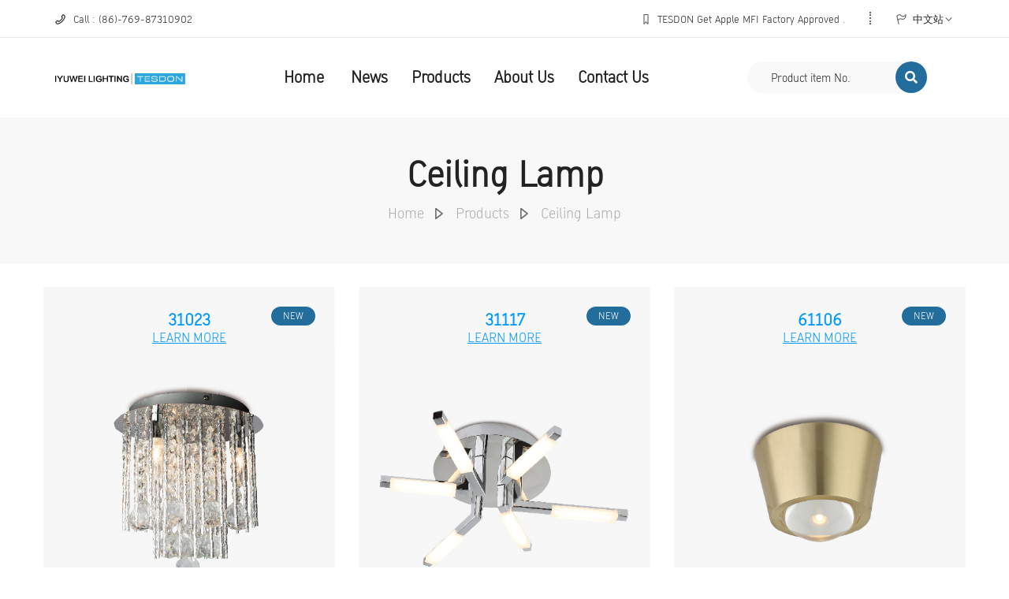

--- FILE ---
content_type: text/html;charset=utf-8
request_url: http://iyuwei.com/product-13-1.html
body_size: 2855
content:
 <!doctype html>
<html class="no-js" lang="en">
    <head>
        <meta charset="utf-8">
        <meta http-equiv="x-ua-compatible" content="ie=edge">
        <title>Ceiling Lamp - Dongguan Tesdon Lighting Technology Co., Ltd</title>
<meta name="generator" content="" />
<meta name="author" content="0000" />
<meta name="keywords" content="Wall Light,Bathroom Light,Pendant Lamp,Desk Lamp,Ceiling Lamp,Floor Lamp" />
<meta name="description" content="TESDON Lighting Technology Co., Ltd. offer Wall Light,Bathroom Light,Pendant Lamp,Desk Lamp,Ceiling Lamp,Floor Lamp and  new Lighting Design and top high quality manufacturing." />
        <meta name="viewport" content="width=device-width, initial-scale=1">

		<!-- CSS here -->
        <link rel="stylesheet" href="templates/yuwei/css/bootstrap.min.css">
        <link rel="stylesheet" href="templates/yuwei/css/owl.carousel.min.css">
        <link rel="stylesheet" href="templates/yuwei/css/animate.min.css">
        <link rel="stylesheet" href="templates/yuwei/css/magnific-popup.css">
        <link rel="stylesheet" href="templates/yuwei/css/fontawesome-all.min.css">
        <link rel="stylesheet" href="templates/yuwei/css/themify-icons.css">
        <link rel="stylesheet" href="templates/yuwei/css/dripicons.css">
        <link rel="stylesheet" href="templates/yuwei/css/meanmenu.css">
        <link rel="stylesheet" href="templates/yuwei/css/slick.css">
        <link rel="stylesheet" href="templates/yuwei/css/main.css">
        <link rel="stylesheet" href="templates/yuwei/css/responsive.css">
    </head>
    <body>


       		<!-- header-start -->
       <header>
        <div class="header-top-area pl-55 pr-55 d-none d-lg-block">
            <div class="container">
                <div class="row">
                    <div class="col-xl-4 col-lg-4 d-none d-lg-block">
                        <div class="header-info">
                            <span><i class="dripicons-phone"></i> Call : (86)-769-87310902</span>
                            
                        </div>
                    </div>
                    <div class="col-xl-8 col-lg-8">
                            <div class="header-right d-none d-lg-block">
                                <div class="header-right f-right "> 
                                    <div class="header-lang  pos-rel f-right">
                                    <div class="lang-icon">
                                            <i class="dripicons-flag"></i>
                                        <a href="/cn">中文站<i class="dripicons-chevron-down"></i></a>
                                    </div>
                                    <ul class="header-lang-list">
                                        <li><a href="/">English</a></li>
                                    </ul>
									</div>
								</div>
                                
                                <div class="header-right f-right "> 
                                    <div class="header-welcome  pos-rel f-right">
                                    <div class="lang-icon">
                                            <i class="dripicons-bookmark"></i>
                                        <a href="#">TESDON Get Apple MFI Factory Approved .
</a>
                                    </div>
                                    
									</div>
								</div>
							</div>
								
					</div>
				</div>
			</div>
        </div>
        <div id="sticky-header" class="main-menu-area pl-55 pr-55">
            <div class="container">
                <div class="row">
                    <div class="col-xl-2 col-lg-2 d-flex align-items-center">
                        <div class="logo">
                            <a href="/"><img src="uploads/image/20200420/1587353982.png" alt="Dongguan Tesdon Lighting Technology Co., Ltd" /></a>
                        </div>
                    </div>
                    <div class="col-xl-7 col-lg-7">
                        
                        <div class="main-menu text-center">
                            <nav id="mobile-menu">
                                <ul>
                                    <li><a href="/">Home</a></li>
									<li><a href="news.html">News</a></li><li><a href="productlist.html">Products</a><ul class="nav_sub"><li><a href="product-9-1.html">Wall Lights</a></li><li><a href="product-10-1.html">Bathroom Lights</a></li><li><a href="product-11-1.html">Pendant Lamp</a></li><li><a href="product-12-1.html">Desk Lamp</a></li><li><a href="product-13-1.html">Ceiling Lamp</a></li><li><a href="product-14-1.html">Floor Lamp</a></li><li><a href="product-23-1.html">Smart</a></li><li><a href="newproduct.html">New Products</a></li><li><a href="newsshow-25-6-1.html">Catalogue</a></li></ul></li><li><a href="about.html">About Us</a></li><li><a href="contact.html">Contact Us</a></li>									<li class="d-lg-none"><a href="/cn">中文站</a></li>
                                </ul>
                            </nav>
                        </div>
                    </div>
                    <div class="col-xl-3 col-lg-3 d-none d-md-none d-lg-block">
                        
						<div class="header-search f-right">
                            <form action="product.php" class="shop-search">
                                        <input type="text" name="keyword" id="keyword" placeholder="Product item No.">
                                        <button><i class="fa fa-search"></i></button>
                                    </form>
                        </div>
                    </div>
                    <div class="col-12">
                        <div class="mobile-menu"></div>
                    </div>
                </div>
            </div>
        </div>
        
         </header>
       <!-- header-end -->
        <main>
            <!-- breadcrumb-area-start -->
            <div class="breadcrumb-area grey-bg pt-50 pb-50">
                <div class="container">
                    <div class="row">
                        <div class="col-xl-12">
                            <div class="breadcrumb-text text-center">
                                <h1>Ceiling Lamp</h1>
                                <ul class="breadcrumb-menu">
                                    <li><a href="/">home</a></li><li><a href="productlist.html">Products</a></li><li><a href="product-13-1.html">Ceiling Lamp</a></li>                                </ul>
                            </div>
                        </div>
                    </div>
                </div>
            </div>
            <!-- breadcrumb-area-start -->

				

            <!-- banner-area-start -->
            <div class="banner-area pt-30">
                <div class="container">
                    <div class="row">
                        						
						
						<div class="col-xl-4 col-lg-4 col-md-4">
                            <div class="banner-wrapper mb-30">
                                <div class="banner-img">
                                    <a class="unit-link" href="productshow-13-59-1.html">&nbsp;</a><img src="uploads/image/20200115/1579060616.jpg" alt="31023">
                                    <div class="banner-text">
                                        <div class="banner-inner">
                                            <h2><a href="productshow-13-59-1.html" style="color:#0099FF;font-weight:;">31023</a></h2>
											<a href="productshow-13-59-1.html" style="color:#0099FF;text-decoration:underline;">LEARN MORE</a>
                                        </div>
                                    </div>
                                    <span class="new old">new</span>                                </div>
                            </div>
                        </div>
						
												
						
						<div class="col-xl-4 col-lg-4 col-md-4">
                            <div class="banner-wrapper mb-30">
                                <div class="banner-img">
                                    <a class="unit-link" href="productshow-13-57-1.html">&nbsp;</a><img src="uploads/image/20200114/1578991936.jpg" alt="31117">
                                    <div class="banner-text">
                                        <div class="banner-inner">
                                            <h2><a href="productshow-13-57-1.html" style="color:#0099FF;font-weight:;">31117</a></h2>
											<a href="productshow-13-57-1.html" style="color:#0099FF;text-decoration:underline;">LEARN MORE</a>
                                        </div>
                                    </div>
                                    <span class="new old">new</span>                                </div>
                            </div>
                        </div>
						
												
						
						<div class="col-xl-4 col-lg-4 col-md-4">
                            <div class="banner-wrapper mb-30">
                                <div class="banner-img">
                                    <a class="unit-link" href="productshow-13-26-1.html">&nbsp;</a><img src="uploads/image/20191214/1576316477.jpg" alt="61106">
                                    <div class="banner-text">
                                        <div class="banner-inner">
                                            <h2><a href="productshow-13-26-1.html" style="color:#0099FF;font-weight:bold;">61106</a></h2>
											<a href="productshow-13-26-1.html" style="color:#0099FF;text-decoration:underline;">LEARN MORE</a>
                                        </div>
                                    </div>
                                    <span class="new old">new</span>                                </div>
                            </div>
                        </div>
						
												
						
						<div class="col-xl-4 col-lg-4 col-md-4">
                            <div class="banner-wrapper mb-30">
                                <div class="banner-img">
                                    <a class="unit-link" href="productshow-13-17-1.html">&nbsp;</a><img src="uploads/image/20191214/1576307387.jpg" alt="4144/4244/4444">
                                    <div class="banner-text">
                                        <div class="banner-inner">
                                            <h2><a href="productshow-13-17-1.html" style="color:#0099FF;font-weight:;">4144/4244/4444</a></h2>
											<a href="productshow-13-17-1.html" style="color:#0099FF;text-decoration:underline;">LEARN MORE</a>
                                        </div>
                                    </div>
                                                                    </div>
                            </div>
                        </div>
						
												
						
						
						
						
                        
                        
                        
                    </div>
					<div class="row">
						<div class="col-xl-12">
							<div class="basic-pagination basic-pagination-2 text-center pb-30">
								<ul><li class="active"><a href="#">1</a></li></ul> 
							</div>
						</div>
					</div>
                </div>
            </div>
            <!-- banner-area-end -->

            
            <!-- newsletter-area-end -->
    
        </main> 
        		<!-- footer-start -->
        <footer>
            <div class="footer-area pt-30 pb-30  grey-2-bg">
                <div class="container">
                    <div class="row">
                        <div class="col-xl-12 col-lg-12 col-md-6">
                            <div class="footer-wrapper">
                                <div class="footer-logo">
                                    <a href="/"><img src="uploads/image/20200420/1587353982.png" alt="Dongguan Tesdon Lighting Technology Co., Ltd" /></a>
                                </div>
                            </div>
                        </div>
                        
                    </div>
                </div>
                <div class="footer-bottom-area pt-10">
                    <div class="container">
                        <div class="row">
                            <div class="col-xl-12 col-lg-12 col-md-12">
                                <div class="copyright">
                                    <p><p>
	Copyright &copy; 2011 Dongguan Tesdon Lighting Technology Co., Ltd All rights reserved.
</p>
<p>
	International phone line Tel:(86)-769-33394736 Fax: (86)-769-87310901
</p>
<p>
	China phone line Tel:(86)-769-87310902 Fax: (86)-769-87310901
</p>
<p>
	Address: Shunye street, Xiekeng management, Qingxi Town, DongGuan City, GuangDong. P.R. China
</p></p>
                                </div>
                            </div>
                            
                        </div>
                    </div>
                </div>
            </div>
        </footer>
        <!-- footer-end -->
		<script type="text/javascript" src="https://js.users.51.la/20577435.js"></script>




		<!-- JS here -->
        
		<script src="templates/yuwei/js/vendor/modernizr-3.5.0.min.js"></script>
        <script src="templates/yuwei/js/vendor/jquery-1.12.4.min.js"></script>
        <script src="templates/yuwei/js/popper.min.js"></script>
        <script src="templates/yuwei/js/bootstrap.min.js"></script>
        <script src="templates/yuwei/js/owl.carousel.min.js"></script>
        <script src="templates/yuwei/js/isotope.pkgd.min.js"></script>
        <script src="templates/yuwei/js/jquery.countdown.min.js"></script>
        <script src="templates/yuwei/js/slick.min.js"></script>
        <script src="templates/yuwei/js/jquery.meanmenu.min.js"></script>
        <script src="templates/yuwei/js/ajax-form.js"></script>
        <script src="templates/yuwei/js/wow.min.js"></script>
        <script src="templates/yuwei/js/jquery.scrollUp.min.js"></script>
        <script src="templates/yuwei/js/imagesloaded.pkgd.min.js"></script>
        <script src="templates/yuwei/js/jquery.magnific-popup.min.js"></script>
        <script src="templates/yuwei/js/plugins.js"></script>
        <script src="templates/yuwei/js/main.js"></script>
    </body>
</html>


--- FILE ---
content_type: text/css
request_url: http://iyuwei.com/templates/yuwei/css/main.css
body_size: 17200
content:
/*----------------------------------------*/
/*  01. Theme default CSS
/*----------------------------------------*/
/* 1. Theme default css */
@font-face {
	font-family: 'duraregular-p';
	src:url('../fonts/dura-lip-webfont.eot?-fvbane');
	src:url('../fonts/dura-lip-webfont.eot?#iefix-fvbane') format('embedded-opentype'),
		url('../fonts/dura-lip-webfont.woff?-fvbane') format('woff'),
		url('../fonts/dura-lip-webfont.ttf?-fvbane') format('truetype'),
		url('../fonts/dura-lip-webfont.svg?-fvbane#themify') format('svg');
	font-weight: normal;
	font-style: normal;
}

body {
  font-family: "duraregular-p", sans-serif;
  font-weight: normal;
  font-style: normal;
  color: #666666; }

.img, img {
  max-width: 100%;
  -webkit-transition: all 0.3s ease-out 0s;
  -moz-transition: all 0.3s ease-out 0s;
  -ms-transition: all 0.3s ease-out 0s;
  -o-transition: all 0.3s ease-out 0s;
  transition: all 0.3s ease-out 0s; }

.f-left {
  float: left; }

.f-right {
  float: right; }

.fix {
  overflow: hidden; }

a,
.button {
  -webkit-transition: all 0.3s ease-out 0s;
  -moz-transition: all 0.3s ease-out 0s;
  -ms-transition: all 0.3s ease-out 0s;
  -o-transition: all 0.3s ease-out 0s;
  transition: all 0.3s ease-out 0s; }

a:focus,
.button:focus {
  text-decoration: none;
  outline: none; }

a:focus,
a:hover {
  color: inherit;
  text-decoration: none; }

a,
button {
  color: inherit;
  outline: medium none; }

button:focus, input:focus, input:focus, textarea, textarea:focus {
  outline: 0; }

.uppercase {
  text-transform: uppercase; }

.capitalize {
  text-transform: capitalize; }

h1,
h2,
h3,
h4,
h5,
h6 {
  font-family: "duraregular-p", sans-serif;
  font-weight: normal;
  color: #222;
  margin-top: 0px;
  font-style: normal;
  font-weight: 400;
  text-transform: normal;
  line-height: 1; }

h1 a,
h2 a,
h3 a,
h4 a,
h5 a,
h6 a {
  color: inherit; }

h1 {
  font-size: 40px;
  font-weight: 500; }

h2 {
  font-size: 35px; }

h3 {
  font-size: 28px; }

h4 {
  font-size: 22px; }

h5 {
  font-size: 18px; }

h6 {
  font-size: 16px; }

ul {
  margin: 0px;
  padding: 0px; }

li {
  list-style: none; }

p {
  font-size: 16px;
  font-weight: normal;
  line-height: 28px;
  color: #666666;
  margin-bottom: 15px; }

hr {
  border-bottom: 1px solid #eceff8;
  border-top: 0 none;
  margin: 30px 0;
  padding: 0; }

label {
  color: #7e7e7e;
  cursor: pointer;
  font-size: 14px;
  font-weight: 400; }

*::-moz-selection {
  background: #222;
  color: #ffffff;
  text-shadow: none; }

::-moz-selection {
  background: #222;
  color: #ffffff;
  text-shadow: none; }

::selection {
  background: #222;
  color: #ffffff;
  text-shadow: none; }

/*--
    - Input Placeholder
-----------------------------------------*/
*::-moz-placeholder {
  color: #222;
  font-size: 14px;
  opacity: 1; }

*::placeholder {
  color: #222;
  font-size: 14px;
  opacity: 1; }

/*--
    - Common Classes
-----------------------------------------*/
.fix {
  overflow: hidden; }

.clear {
  clear: both; }

/*--
    - Background color
-----------------------------------------*/
.grey-bg {
  background: #F8F8F8; }

.grey-2-bg {
  background: #f5f5f5; }
.grey-3-bg {
  background: #2F2F2F; }

.white-bg {
  background: #ffffff; }

.black-bg {
  background: #222; }

.theme-bg {
  background: #226d9c; }

/*--
    - color
-----------------------------------------*/
.white-color {
  color: #ffffff; }

.black-color {
  color: #222; }

.theme-color {
  color: #226d9c; }

/*--
    - Margin & Padding
-----------------------------------------*/
/*-- Margin Top --*/
.mt-5 {
  margin-top: 5px; }

.mt-10 {
  margin-top: 10px; }

.mt-15 {
  margin-top: 15px; }

.mt-20 {
  margin-top: 20px; }

.mt-25 {
  margin-top: 25px; }

.mt-30 {
  margin-top: 30px; }

.mt-35 {
  margin-top: 35px; }

.mt-40 {
  margin-top: 40px; }

.mt-45 {
  margin-top: 45px; }

.mt-50 {
  margin-top: 50px; }

.mt-55 {
  margin-top: 55px; }

.mt-60 {
  margin-top: 60px; }

.mt-65 {
  margin-top: 65px; }

.mt-70 {
  margin-top: 70px; }

.mt-75 {
  margin-top: 75px; }

.mt-80 {
  margin-top: 80px; }

.mt-85 {
  margin-top: 85px; }

.mt-90 {
  margin-top: 90px; }

.mt-95 {
  margin-top: 95px; }

.mt-100 {
  margin-top: 100px; }

.mt-105 {
  margin-top: 105px; }

.mt-110 {
  margin-top: 110px; }

.mt-115 {
  margin-top: 115px; }

.mt-120 {
  margin-top: 120px; }

.mt-125 {
  margin-top: 125px; }

.mt-130 {
  margin-top: 130px; }

.mt-135 {
  margin-top: 135px; }

.mt-140 {
  margin-top: 140px; }

.mt-145 {
  margin-top: 145px; }

.mt-150 {
  margin-top: 150px; }

.mt-155 {
  margin-top: 155px; }

.mt-160 {
  margin-top: 160px; }

.mt-165 {
  margin-top: 165px; }

.mt-170 {
  margin-top: 170px; }

.mt-175 {
  margin-top: 175px; }

.mt-180 {
  margin-top: 180px; }

.mt-185 {
  margin-top: 185px; }

.mt-190 {
  margin-top: 190px; }

.mt-195 {
  margin-top: 195px; }

.mt-200 {
  margin-top: 200px; }

/*-- Margin Bottom --*/
.mb-5 {
  margin-bottom: 5px; }

.mb-10 {
  margin-bottom: 10px; }

.mb-15 {
  margin-bottom: 15px; }

.mb-20 {
  margin-bottom: 20px; }

.mb-25 {
  margin-bottom: 25px; }

.mb-30 {
  margin-bottom: 30px; }

.mb-35 {
  margin-bottom: 35px; }

.mb-40 {
  margin-bottom: 40px; }

.mb-45 {
  margin-bottom: 45px; }

.mb-50 {
  margin-bottom: 50px; }

.mb-55 {
  margin-bottom: 55px; }

.mb-60 {
  margin-bottom: 60px; }

.mb-65 {
  margin-bottom: 65px; }

.mb-70 {
  margin-bottom: 70px; }

.mb-75 {
  margin-bottom: 75px; }

.mb-80 {
  margin-bottom: 80px; }

.mb-85 {
  margin-bottom: 85px; }

.mb-90 {
  margin-bottom: 90px; }

.mb-95 {
  margin-bottom: 95px; }

.mb-100 {
  margin-bottom: 100px; }

.mb-105 {
  margin-bottom: 105px; }

.mb-110 {
  margin-bottom: 110px; }

.mb-115 {
  margin-bottom: 115px; }

.mb-120 {
  margin-bottom: 120px; }

.mb-125 {
  margin-bottom: 125px; }

.mb-130 {
  margin-bottom: 130px; }

.mb-135 {
  margin-bottom: 135px; }

.mb-140 {
  margin-bottom: 140px; }

.mb-145 {
  margin-bottom: 145px; }

.mb-150 {
  margin-bottom: 150px; }

.mb-155 {
  margin-bottom: 155px; }

.mb-160 {
  margin-bottom: 160px; }

.mb-165 {
  margin-bottom: 165px; }

.mb-170 {
  margin-bottom: 170px; }

.mb-175 {
  margin-bottom: 175px; }

.mb-180 {
  margin-bottom: 180px; }

.mb-185 {
  margin-bottom: 185px; }

.mb-190 {
  margin-bottom: 190px; }

.mb-195 {
  margin-bottom: 195px; }

.mb-200 {
  margin-bottom: 200px; }

.mb-205 {
  margin-bottom: 205px; }

.mb-210 {
  margin-bottom: 210px; }

.mb-215 {
  margin-bottom: 215px; }

.mb-220 {
  margin-bottom: 220px; }

.mb-225 {
  margin-bottom: 225px; }

.mb-230 {
  margin-bottom: 230px; }

.mb-235 {
  margin-bottom: 235px; }

.mb-240 {
  margin-bottom: 240px; }

.mb-245 {
  margin-bottom: 245px; }

.mb-250 {
  margin-bottom: 250px; }

.mb-255 {
  margin-bottom: 255px; }

.mb-260 {
  margin-bottom: 260px; }

.mb-265 {
  margin-bottom: 265px; }

.mb-270 {
  margin-bottom: 270px; }

.mb-275 {
  margin-bottom: 275px; }

.mb-280 {
  margin-bottom: 280px; }

.mb-285 {
  margin-bottom: 285px; }

.mb-290 {
  margin-bottom: 290px; }

.mb-295 {
  margin-bottom: 295px; }

.mb-300 {
  margin-bottom: 300px; }

/*-- Margin Left --*/
.ml-5 {
  margin-left: 5px; }

.ml-10 {
  margin-left: 10px; }

.ml-15 {
  margin-left: 15px; }

.ml-20 {
  margin-left: 20px; }

.ml-25 {
  margin-left: 25px; }

.ml-30 {
  margin-left: 30px; }

.ml-35 {
  margin-left: 35px; }

.ml-40 {
  margin-left: 40px; }

.ml-45 {
  margin-left: 45px; }

.ml-50 {
  margin-left: 50px; }

.ml-55 {
  margin-left: 55px; }

.ml-60 {
  margin-left: 60px; }

.ml-65 {
  margin-left: 65px; }

.ml-70 {
  margin-left: 70px; }

.ml-75 {
  margin-left: 75px; }

.ml-80 {
  margin-left: 80px; }

.ml-85 {
  margin-left: 85px; }

.ml-90 {
  margin-left: 90px; }

.ml-95 {
  margin-left: 95px; }

.ml-100 {
  margin-left: 100px; }

.ml-105 {
  margin-left: 105px; }

.ml-110 {
  margin-left: 110px; }

.ml-115 {
  margin-left: 115px; }

.ml-120 {
  margin-left: 120px; }

.ml-125 {
  margin-left: 125px; }

.ml-130 {
  margin-left: 130px; }

.ml-135 {
  margin-left: 135px; }

.ml-140 {
  margin-left: 140px; }

.ml-145 {
  margin-left: 145px; }

.ml-150 {
  margin-left: 150px; }

.ml-155 {
  margin-left: 155px; }

.ml-160 {
  margin-left: 160px; }

.ml-165 {
  margin-left: 165px; }

.ml-170 {
  margin-left: 170px; }

.ml-175 {
  margin-left: 175px; }

.ml-180 {
  margin-left: 180px; }

.ml-185 {
  margin-left: 185px; }

.ml-190 {
  margin-left: 190px; }

.ml-195 {
  margin-left: 195px; }

.ml-200 {
  margin-left: 200px; }

/*-- Margin Right --*/
.mr-5 {
  margin-right: 5px; }

.mr-10 {
  margin-right: 10px; }

.mr-15 {
  margin-right: 15px; }

.mr-20 {
  margin-right: 20px; }

.mr-25 {
  margin-right: 25px; }

.mr-30 {
  margin-right: 30px; }

.mr-35 {
  margin-right: 35px; }

.mr-40 {
  margin-right: 40px; }

.mr-45 {
  margin-right: 45px; }

.mr-50 {
  margin-right: 50px; }

.mr-55 {
  margin-right: 55px; }

.mr-60 {
  margin-right: 60px; }

.mr-65 {
  margin-right: 65px; }

.mr-70 {
  margin-right: 70px; }

.mr-75 {
  margin-right: 75px; }

.mr-80 {
  margin-right: 80px; }

.mr-85 {
  margin-right: 85px; }

.mr-90 {
  margin-right: 90px; }

.mr-95 {
  margin-right: 95px; }

.mr-100 {
  margin-right: 100px; }

.mr-105 {
  margin-right: 105px; }

.mr-110 {
  margin-right: 110px; }

.mr-115 {
  margin-right: 115px; }

.mr-120 {
  margin-right: 120px; }

.mr-125 {
  margin-right: 125px; }

.mr-130 {
  margin-right: 130px; }

.mr-135 {
  margin-right: 135px; }

.mr-140 {
  margin-right: 140px; }

.mr-145 {
  margin-right: 145px; }

.mr-150 {
  margin-right: 150px; }

.mr-155 {
  margin-right: 155px; }

.mr-160 {
  margin-right: 160px; }

.mr-165 {
  margin-right: 165px; }

.mr-170 {
  margin-right: 170px; }

.mr-175 {
  margin-right: 175px; }

.mr-180 {
  margin-right: 180px; }

.mr-185 {
  margin-right: 185px; }

.mr-190 {
  margin-right: 190px; }

.mr-195 {
  margin-right: 195px; }

.mr-200 {
  margin-right: 200px; }

/*-- Padding Top --*/
.pt-5 {
  padding-top: 5px; }

.pt-10 {
  padding-top: 10px; }

.pt-15 {
  padding-top: 15px; }

.pt-20 {
  padding-top: 20px; }

.pt-25 {
  padding-top: 25px; }

.pt-30 {
  padding-top: 30px; }

.pt-35 {
  padding-top: 35px; }

.pt-40 {
  padding-top: 40px; }

.pt-45 {
  padding-top: 45px; }

.pt-50 {
  padding-top: 50px; }

.pt-55 {
  padding-top: 55px; }

.pt-60 {
  padding-top: 60px; }

.pt-65 {
  padding-top: 65px; }

.pt-70 {
  padding-top: 70px; }

.pt-75 {
  padding-top: 75px; }

.pt-80 {
  padding-top: 80px; }

.pt-85 {
  padding-top: 85px; }

.pt-90 {
  padding-top: 90px; }

.pt-95 {
  padding-top: 95px; }

.pt-100 {
  padding-top: 100px; }

.pt-105 {
  padding-top: 105px; }

.pt-110 {
  padding-top: 110px; }

.pt-115 {
  padding-top: 115px; }

.pt-120 {
  padding-top: 120px; }

.pt-125 {
  padding-top: 125px; }

.pt-130 {
  padding-top: 130px; }

.pt-135 {
  padding-top: 135px; }

.pt-140 {
  padding-top: 140px; }

.pt-145 {
  padding-top: 145px; }

.pt-150 {
  padding-top: 150px; }

.pt-155 {
  padding-top: 155px; }

.pt-160 {
  padding-top: 160px; }

.pt-165 {
  padding-top: 165px; }

.pt-170 {
  padding-top: 170px; }

.pt-175 {
  padding-top: 175px; }

.pt-180 {
  padding-top: 180px; }

.pt-185 {
  padding-top: 185px; }

.pt-190 {
  padding-top: 190px; }

.pt-195 {
  padding-top: 195px; }

.pt-200 {
  padding-top: 200px; }

.pt-205 {
  padding-top: 205px; }

.pt-210 {
  padding-top: 210px; }

.pt-215 {
  padding-top: 215px; }

.pt-220 {
  padding-top: 220px; }

.pt-225 {
  padding-top: 225px; }

.pt-230 {
  padding-top: 230px; }

.pt-235 {
  padding-top: 235px; }

.pt-240 {
  padding-top: 240px; }

.pt-245 {
  padding-top: 245px; }

.pt-250 {
  padding-top: 250px; }

.pt-255 {
  padding-top: 255px; }

.pt-260 {
  padding-top: 260px; }

.pt-265 {
  padding-top: 265px; }

.pt-270 {
  padding-top: 270px; }

.pt-275 {
  padding-top: 275px; }

.pt-280 {
  padding-top: 280px; }

.pt-285 {
  padding-top: 285px; }

.pt-290 {
  padding-top: 290px; }

.pt-295 {
  padding-top: 295px; }

.pt-300 {
  padding-top: 300px; }

.pt-305 {
  padding-top: 305px; }

.pt-310 {
  padding-top: 310px; }

.pt-315 {
  padding-top: 315px; }

.pt-320 {
  padding-top: 320px; }

.pt-325 {
  padding-top: 325px; }

.pt-330 {
  padding-top: 330px; }

.pt-335 {
  padding-top: 335px; }

.pt-340 {
  padding-top: 340px; }

.pt-345 {
  padding-top: 345px; }

.pt-350 {
  padding-top: 350px; }

.pt-355 {
  padding-top: 355px; }

.pt-360 {
  padding-top: 360px; }

.pt-365 {
  padding-top: 365px; }

.pt-370 {
  padding-top: 370px; }

.pt-375 {
  padding-top: 375px; }

.pt-380 {
  padding-top: 380px; }

.pt-385 {
  padding-top: 385px; }

.pt-390 {
  padding-top: 390px; }

.pt-395 {
  padding-top: 395px; }

.pt-400 {
  padding-top: 400px; }

/*-- Padding Bottom --*/
.pb-5 {
  padding-bottom: 5px; }

.pb-10 {
  padding-bottom: 10px; }

.pb-15 {
  padding-bottom: 15px; }

.pb-20 {
  padding-bottom: 20px; }

.pb-25 {
  padding-bottom: 25px; }

.pb-30 {
  padding-bottom: 30px; }

.pb-35 {
  padding-bottom: 35px; }

.pb-40 {
  padding-bottom: 40px; }

.pb-45 {
  padding-bottom: 45px; }

.pb-50 {
  padding-bottom: 50px; }

.pb-55 {
  padding-bottom: 55px; }

.pb-60 {
  padding-bottom: 60px; }

.pb-65 {
  padding-bottom: 65px; }

.pb-70 {
  padding-bottom: 70px; }

.pb-75 {
  padding-bottom: 75px; }

.pb-80 {
  padding-bottom: 80px; }

.pb-85 {
  padding-bottom: 85px; }

.pb-90 {
  padding-bottom: 90px; }

.pb-95 {
  padding-bottom: 95px; }

.pb-100 {
  padding-bottom: 100px; }

.pb-105 {
  padding-bottom: 105px; }

.pb-110 {
  padding-bottom: 110px; }

.pb-115 {
  padding-bottom: 115px; }

.pb-120 {
  padding-bottom: 120px; }

.pb-125 {
  padding-bottom: 125px; }

.pb-130 {
  padding-bottom: 130px; }

.pb-135 {
  padding-bottom: 135px; }

.pb-140 {
  padding-bottom: 140px; }

.pb-145 {
  padding-bottom: 145px; }

.pb-150 {
  padding-bottom: 150px; }

.pb-155 {
  padding-bottom: 155px; }

.pb-160 {
  padding-bottom: 160px; }

.pb-165 {
  padding-bottom: 165px; }

.pb-170 {
  padding-bottom: 170px; }

.pb-175 {
  padding-bottom: 175px; }

.pb-180 {
  padding-bottom: 180px; }

.pb-185 {
  padding-bottom: 185px; }

.pb-190 {
  padding-bottom: 190px; }

.pb-195 {
  padding-bottom: 195px; }

.pb-200 {
  padding-bottom: 200px; }

.pb-205 {
  padding-bottom: 205px; }

.pb-210 {
  padding-bottom: 210px; }

.pb-215 {
  padding-bottom: 215px; }

.pb-220 {
  padding-bottom: 220px; }

.pb-225 {
  padding-bottom: 225px; }

.pb-230 {
  padding-bottom: 230px; }

.pb-235 {
  padding-bottom: 235px; }

.pb-240 {
  padding-bottom: 240px; }

.pb-245 {
  padding-bottom: 245px; }

.pb-250 {
  padding-bottom: 250px; }

.pb-255 {
  padding-bottom: 255px; }

.pb-260 {
  padding-bottom: 260px; }

.pb-265 {
  padding-bottom: 265px; }

.pb-270 {
  padding-bottom: 270px; }

.pb-275 {
  padding-bottom: 275px; }

.pb-280 {
  padding-bottom: 280px; }

.pb-285 {
  padding-bottom: 285px; }

.pb-290 {
  padding-bottom: 290px; }

.pb-295 {
  padding-bottom: 295px; }

.pb-300 {
  padding-bottom: 300px; }

.pb-305 {
  padding-bottom: 305px; }

.pb-310 {
  padding-bottom: 310px; }

.pb-315 {
  padding-bottom: 315px; }

.pb-320 {
  padding-bottom: 320px; }

.pb-325 {
  padding-bottom: 325px; }

.pb-330 {
  padding-bottom: 330px; }

.pb-335 {
  padding-bottom: 335px; }

.pb-340 {
  padding-bottom: 340px; }

.pb-345 {
  padding-bottom: 345px; }

.pb-350 {
  padding-bottom: 350px; }

.pb-355 {
  padding-bottom: 355px; }

.pb-360 {
  padding-bottom: 360px; }

.pb-365 {
  padding-bottom: 365px; }

.pb-370 {
  padding-bottom: 370px; }

.pb-375 {
  padding-bottom: 375px; }

.pb-380 {
  padding-bottom: 380px; }

.pb-385 {
  padding-bottom: 385px; }

.pb-390 {
  padding-bottom: 390px; }

.pb-395 {
  padding-bottom: 395px; }

.pb-400 {
  padding-bottom: 400px; }

/*-- Padding Left --*/
.pl-5 {
  padding-left: 5px; }

.pl-10 {
  padding-left: 10px; }

.pl-15 {
  padding-left: 15px; }

.pl-20 {
  padding-left: 20px; }

.pl-25 {
  padding-left: 25px; }

.pl-30 {
  padding-left: 30px; }

.pl-35 {
  padding-left: 35px; }

.pl-40 {
  padding-left: 40px; }

.pl-45 {
  padding-left: 45px; }

.pl-50 {
  padding-left: 50px; }

.pl-55 {
  padding-left: 55px; }

.pl-60 {
  padding-left: 60px; }

.pl-65 {
  padding-left: 65px; }

.pl-70 {
  padding-left: 70px; }

.pl-75 {
  padding-left: 75px; }

.pl-80 {
  padding-left: 80px; }

.pl-85 {
  padding-left: 85px; }

.pl-90 {
  padding-left: 90px; }

.pl-95 {
  padding-left: 95px; }

.pl-100 {
  padding-left: 100px; }

.pl-105 {
  padding-left: 105px; }

.pl-110 {
  padding-left: 110px; }

.pl-115 {
  padding-left: 115px; }

.pl-120 {
  padding-left: 120px; }

.pl-125 {
  padding-left: 125px; }

.pl-130 {
  padding-left: 130px; }

.pl-135 {
  padding-left: 135px; }

.pl-140 {
  padding-left: 140px; }

.pl-145 {
  padding-left: 145px; }

.pl-150 {
  padding-left: 150px; }

.pl-155 {
  padding-left: 155px; }

.pl-160 {
  padding-left: 160px; }

.pl-165 {
  padding-left: 165px; }

.pl-170 {
  padding-left: 170px; }

.pl-175 {
  padding-left: 175px; }

.pl-180 {
  padding-left: 180px; }

.pl-185 {
  padding-left: 185px; }

.pl-190 {
  padding-left: 190px; }

.pl-195 {
  padding-left: 195px; }

.pl-200 {
  padding-left: 200px; }

/*-- Padding Right --*/
.pr-5 {
  padding-right: 5px; }

.pr-10 {
  padding-right: 10px; }

.pr-15 {
  padding-right: 15px; }

.pr-20 {
  padding-right: 20px; }

.pr-25 {
  padding-right: 25px; }

.pr-30 {
  padding-right: 30px; }

.pr-35 {
  padding-right: 35px; }

.pr-40 {
  padding-right: 40px; }

.pr-45 {
  padding-right: 45px; }

.pr-50 {
  padding-right: 50px; }

.pr-55 {
  padding-right: 55px; }

.pr-60 {
  padding-right: 60px; }

.pr-65 {
  padding-right: 65px; }

.pr-70 {
  padding-right: 70px; }

.pr-75 {
  padding-right: 75px; }

.pr-80 {
  padding-right: 80px; }

.pr-85 {
  padding-right: 85px; }

.pr-90 {
  padding-right: 90px; }

.pr-95 {
  padding-right: 95px; }

.pr-100 {
  padding-right: 100px; }

.pr-105 {
  padding-right: 105px; }

.pr-110 {
  padding-right: 110px; }

.pr-115 {
  padding-right: 115px; }

.pr-120 {
  padding-right: 120px; }

.pr-125 {
  padding-right: 125px; }

.pr-130 {
  padding-right: 130px; }

.pr-135 {
  padding-right: 135px; }

.pr-140 {
  padding-right: 140px; }

.pr-145 {
  padding-right: 145px; }

.pr-150 {
  padding-right: 150px; }

.pr-155 {
  padding-right: 155px; }

.pr-160 {
  padding-right: 160px; }

.pr-165 {
  padding-right: 165px; }

.pr-170 {
  padding-right: 170px; }

.pr-175 {
  padding-right: 175px; }

.pr-180 {
  padding-right: 180px; }

.pr-185 {
  padding-right: 185px; }

.pr-190 {
  padding-right: 190px; }

.pr-195 {
  padding-right: 195px; }

.pr-200 {
  padding-right: 200px; }

#scrollUp {
  background: #226d9c;
  height: 40px;
  width: 40px;
  right: 50px;
  bottom: 77px;
  color: #fff;
  font-size: 20px;
  text-align: center;
  border-radius: 50%;
  font-size: 20px;
  line-height: 40px; }

#scrollUp:hover {
  background: #222; }

/*--
    - Overlay
------------------------------------------*/
[data-overlay] {
  position: relative;
  background-size: cover;
  background-repeat: no-repeat;
  background-position: center center; }
  [data-overlay]::before {
    position: absolute;
    left: 0;
    top: 0;
    right: 0;
    bottom: 0;
    content: ""; }

/*-- Overlay Color --*/
[data-overlay="light"]::before {
  background-color: #ffffff; }

[data-overlay="dark"]::before {
  background-color: #222; }

/*-- Overlay Opacity --*/
[data-opacity="1"]::before {
  opacity: 0.1; }

[data-opacity="2"]::before {
  opacity: 0.2; }

[data-opacity="3"]::before {
  opacity: 0.3; }

[data-opacity="4"]::before {
  opacity: 0.4; }

[data-opacity="5"]::before {
  opacity: 0.5; }

[data-opacity="6"]::before {
  opacity: 0.6; }

[data-opacity="7"]::before {
  opacity: 0.7; }

[data-opacity="8"]::before {
  opacity: 0.8; }

[data-opacity="9"]::before {
  opacity: 0.9; }

/* 1. header */
.header-transparent {
  position: absolute;
  top: 0;
  left: 0;
  right: 0;
  z-index: 9;
  transition: .4s; }

.sticky {
  left: 0;
  margin: auto;
  position: fixed;
  top: 0;
  width: 100%;
  box-shadow: 0 0 60px 0 rgba(0, 0, 0, 0.07);
  z-index: 9999;
  -webkit-animation: 300ms ease-in-out 0s normal none 1 running fadeInDown;
  animation: 300ms ease-in-out 0s normal none 1 running fadeInDown;
  -webkit-box-shadow: 0 10px 15px rgba(25, 25, 25, 0.1);
  background: #fff; }

.box-padding {
  padding: 0 55px 0; }

.box-width {
  width: 1545px;
  margin: auto; }

.header-top-area {
  border-bottom: 1px solid #e9e9e9;
  padding-top: 15px; }

.header-info {
  line-height: 1; }
  .header-info span {
    color: #242424;
    font-size: 13px;
    font-weight: 400;
    border-right: 2px dotted #666666;
    padding-right: 30px;
    margin-right: 30px; }
    .header-info span:last-child {
      margin-right: 0;
      padding-right: 0;
      border-right: 0; }
    .header-info span i {
      position: relative;
      margin-right: 6px;
      top: 2px; }
.header-welcome {
  margin: 0 0 16px;
  display: inline-block;
  line-height: 1;
  border-right: 2px dotted #666666;
  margin-right: 30px;
    padding-right: 30px;
  }
.header-lang {
  margin: 0 0 16px;
  display: inline-block;
  line-height: 1;
  border-right: 0px dotted #666666;
  
  }

.lang-icon > a {
  font-size: 13px;
  color: #242424;
  font-weight: 400;
  margin-left: 6px; }

.lang-icon i {
  font-size: 13px;
  position: relative;
  top: 2px;
  left: 2px;
  color: #666666; }

.lang-icon a i {
  font-size: 13px;
  position: relative;
  top: 2px;
  color: #666666;
  left: 0; }

.header-lang-list {
  position: absolute;
  width: 120px;
  opacity: 0;
  visibility: hidden;
  padding: 20px 15px;
  border-top: 3px solid #226d9c;
  transition: .4s;
  z-index: 999;
  background: #fff;
  padding-bottom: 5px;
  padding-top: 4px;
  top: 100%;
  box-shadow: 0 0 10px 3px rgba(0, 0, 0, 0.05);
  transition: .3s; }

.header-lang:hover .header-lang-list {
  opacity: 1;
  visibility: visible; }

.header-lang-list li {
  display: block;
  margin-bottom: 0;
  padding: 5px 0; }
  .header-lang-list li a {
    display: block;
    color: #647589;
    font-size: 13px; }
    .header-lang-list li a:hover {
      color: #226d9c; }

.header-login {
  line-height: 1; }
  .header-login a {
    color: #242424;
    font-size: 13px;
    font-weight: 400;
    line-height: 1; }
    .header-login a i {
      font-size: 13px;
      color: #666666;
      margin-right: 3px; }

.header-search {
  
  margin-top: 30px;
  margin-right: 34px; }

.header-search-form {
  position: relative; }

.header-search-form input {
  background: #fff;
  border: 1px solid #e9e9e9;
  color: #8a8a8a;
  font-size: 14px;
  font-weight: 400;
  height: 40px;
  padding-left: 20px;
  width: 100px;
  border-radius: 30px;
   }

.header-search-form input::-moz-placeholder {
  color: #8a8a8a;
  font-size: 14px;
  font-weight: 400; }

.header-search-form input::placeholder {
  color: #8a8a8a;
  font-size: 14px;
  font-weight: 400; }

.header-search-form button {
  background: rgba(0, 0, 0, 0) none repeat scroll 0 0;
  border: medium none;
  color: #222222;
  font-size: 16px;
  position: absolute;
  right: 10px;
  top: 11px;
  -webkit-transition: all 0.3s ease 0s;
  -o-transition: all 0.3s ease 0s;
  transition: all 0.3s ease 0s; }

.header-search-form button:hover {
  color: #226d9c; }

.header-2-right {
  position: relative;
  margin-top: 45px; }

.header-2-right ul li {
  display: inline-block;
  margin-left: 30px;
  line-height: 1;
  position: relative;
  padding-bottom: 27px; }

.header-2-right ul li:first-child {
  margin-left: 0; }

.header-2-right ul li a {
  color: #222222;
  font-size: 20px;
  position: relative; }

.header-2-right ul li a:hover {
  color: #226d9c; }

.cart-count {
  position: absolute;
  background: #226d9c;
  color: #fff;
  height: 20px;
  width: 20px;
  font-size: 12px;
  text-align: center;
  font-weight: 400;
  border-radius: 50%;
  line-height: 20px;
  left: 14px;
  top: -21px; }

/* minicart */
.header-2-right ul.minicart {
  background: #222222 none repeat scroll 0 0;
  opacity: 0;
  padding: 25px;
  position: absolute;
  right: 0;
  top: 100%;
  transition: all 0.3s ease 0s;
  visibility: hidden;
  width: 350px;
  z-index: 9; }

.header-2-right li:hover ul.minicart {
  opacity: 1;
  visibility: visible;
  z-index: 99; }

.header-2-right ul li .minicart .cart-img {
  float: left; }

.header-2-right ul li .minicart .cart-content {
  float: left;
  padding-left: 15px;
  text-align: left; }

.cart-content h3 {
  color: #ddd; }

ul.minicart .cart-content a {
  color: #fff;
  font-size: 14px; }

ul.minicart .cart-price span {
  color: #ddd;
  font-size: 13px; }

ul.minicart .cart-price .newss {
  font-size: 14px; }

ul.minicart .cart-price span {
  color: #777777;
  font-size: 13px; }

.header-2-right ul li .minicart > li {
  display: block;
  margin-bottom: 15px;
  margin-left: 0;
  overflow: hidden;
  padding: 0; }

.header-2-right ul li .minicart > li:last-child {
  margin-bottom: 0; }

.header-2-right ul li .minicart .del-icon > a {
  color: #fff; }

.header-2-right ul li .minicart .del-icon {
  float: right;
  margin-top: 30px; }

.total-price span {
  color: #fff; }

.total-price {
  border-top: 1px solid #333;
  overflow: hidden;
  padding-top: 25px;
  margin-top: 10px; }

.header-2-right ul li .minicart .checkout-link a {
  background: #111 none repeat scroll 0 0;
  color: #fff;
  display: block;
  font-weight: 600;
  padding: 16px 30px;
  text-align: center;
  font-size: 12px;
  margin-bottom: 8px;
  text-transform: uppercase; }

.header-2-right ul li .minicart .checkout-link a:last-child {
  margin: 0; }

.header-2-right ul li .minicart .checkout-link a:hover {
  background: #226d9c; }

/* extra info */
.extra-info {
  background: #152136;
  height: 100%;
  padding: 30px;
  position: fixed;
  right: 0;
  top: 0;
  transition: all 0.7s ease 0s;
  width: 340px;
  z-index: 9999;
  transform: translateX(100%);
  padding-bottom: 40px; }

.extra-info.info-open {
  transform: translateX(0); }

.extra-info-left {
  right: inherit;
  left: 0;
  transform: translateX(-100%); }

.extra-info.extra-info-left.info-open {
  transform: translateX(0); }

.close-icon {
  margin-top: -16px;
  text-align: right; }

.close-icon > button {
  background: rgba(0, 0, 0, 0) none repeat scroll 0 0;
  border: 0 none;
  color: #226d9c;
  cursor: pointer;
  font-size: 20px;
  padding: 0; }

.extra-info > p {
  color: #ddd;
  font-size: 15px;
  line-height: 28px; }

.extra-info.extra-info-left.info-open {
  transform: translateX(0); }

.instagram img {
  width: 100%; }

.social-icon-right > a {
  color: #fff;
  display: inline-block;
  margin-right: 20px;
  text-align: center; }

.social-icon-right > a:hover {
  color: #226d9c; }

.instagram {
  overflow: hidden;
  margin: 0 -4px; }

.instagram > a {
  float: left;
  width: 33.33%;
  padding: 0 4px;
  margin-bottom: 7px; }

.side-info {
  border-top: 1px solid #344159;
  padding-top: 25px; }

.contact-list h4 {
  color: #fff;
  font-weight: 500;
  font-size: 18px; }

.contact-list p {
  color: #fff;
  opacity: .5;
  margin: 0;
  margin-bottom: 5px;
  line-height: 28px; }

.side-menu ul li:hover a {
  color: #226d9c; }

/* menu */
.main-menu nav > ul > li {
  display: inline-block;
  position: relative;
  margin-left: 30px; }

.main-menu nav > ul > li:first-child {
  margin-left: 0; }

.main-menu nav > ul > li > a {
  color: #222;
  display: block;
  font-size: 20px;
  padding: 40px 0;
  -webkit-transition: all 0.3s ease 0s;
  -o-transition: all 0.3s ease 0s;
  transition: all 0.3s ease 0s;
  background: transparent;
  line-height: 1;
  position: relative;
  text-transform: capitalize;
  font-weight: bold; }

.main-menu nav > ul > li:hover > a, .main-menu nav > ul > li.active > a {
  color: #226d9c; }

.menu-2 .main-menu nav > ul > li > a {
  padding: 66px 0; }

.menu-2.sticky .main-menu nav > ul > li > a {
  padding: 35px 0; }

/* sub-menu */
.main-menu nav > ul > li .nav_sub {
  background: #ffffff;
  box-shadow: 0 6px 12px rgba(0, 0, 0, 0.176);
  left: 0;
  opacity: 0;
  position: absolute;
  top: 120%;
  transition: all 0.3s ease 0s;
  visibility: hidden;
  width: 220px;
  z-index: 9;
  border-top: 3px solid #226d9c;
  text-align: left; }

.main-menu nav > ul > li:hover .nav_sub {
  opacity: 1;
  top: 100%;
  visibility: visible; }

.main-menu nav > ul > li .nav_sub li {
  display: block; }

.main-menu nav > ul > li .nav_sub li a {
  color: #666666;
  font-size: 14px;
  font-weight: bold;
  margin: 0;
  padding: 13px 20px;
  text-transform: capitalize;
  display: block; }

.main-menu nav > ul > li:hover > .nav_sub li > a:hover {
  color: #fff;
  background: #226d9c; }

.menu-2 .header-search {
  margin-top: 56px; }

.menu-2 .header-2-right {
  margin-top: 68px; }

.menu-2.sticky .header-search {
  margin-top: 25px; }

.menu-2.sticky .header-2-right {
  margin-top: 36px; }

/* 2. slider */
.slider-height {
  min-height: 800px; }

.slider-1-height {
  min-height: 950px; }

.slider-2-height {
  min-height: 820px; }

.slider-3-height {
  min-height: 850px; }

.single-slider {
  background-size: cover;
  background-position: center center; }

.slider-content span {
  font-size: 14px;
  text-transform: uppercase;
  letter-spacing: 2px;
  font-weight: 400;
  color: #222;
  margin-bottom: 6px; }
.slider-content h1 {
  font-size: 44px;
  color: #222;
  margin-bottom: 12px;
  line-height: 1;
  font-weight: 500; }
.slider-content p {
  font-size: 14px;
  margin-bottom: 0;
  margin-right: 60px; }

.slider-2-content h1 {
  font-size: 60px;
  margin-right: 20px;
  margin-bottom: 25px; }
.slider-2-content p {
  margin-right: 146px; }

.slider-text h1 {
  font-size: 48px;
  margin-bottom: 30px;
  text-transform: uppercase;
  border-bottom: 2px solid #222222;
  line-height: 1.2;
  display: inline-block; }
.slider-text p {
  margin-right: 70px; }

.slider-text .text-link::after {
  content: '';
  width: 100%;
  height: 1px;
  position: absolute;
  bottom: -1px;
  left: 0;
  background: #222;
  -webkit-transition: all 0.3s ease;
  -o-transition: all 0.3s ease;
  transition: all 0.3s ease; }

.slider-text .text-link::before {
  content: '';
  width: 0;
  height: 1px;
  position: absolute;
  bottom: -1px;
  left: 100%;
  background: #226d9c;
  -webkit-transition: all 0.3s ease;
  -o-transition: all 0.3s ease;
  transition: all 0.3s ease;
  z-index: 99; }

.slider-img img {
  margin-left: 206px; }

.slider-button {
  margin-top: 24px; }

.text-link {
  color: #222;
  font-size: 14px;
  -webkit-transition: .3s;
  -o-transition: .3s;
  transition: .3s;
  position: relative;
  text-transform: uppercase;
  font-weight: 500; }

.text-link:hover {
  color: #226d9c; }

.text-link::after {
  content: '';
  width: 100%;
  height: 2px;
  position: absolute;
  bottom: -2px;
  left: 0;
  background: #222;
  -webkit-transition: all 0.3s ease;
  transition: all 0.3s ease; }

.text-link::before {
  content: '';
  width: 0;
  height: 2px;
  position: absolute;
  bottom: -2px;
  left: 100%;
  background: #226d9c;
  -webkit-transition: all 0.3s ease;
  transition: all 0.3s ease;
  z-index: 99; }

.text-link:hover::before {
  width: 100%;
  left: 0;
  -webkit-transition: width 0.3s ease;
  -o-transition: width 0.3s ease;
  transition: width 0.3s ease; }

.slider-active .slick-dots {
  text-align: center;
  bottom: 48px;
  z-index: 99;
  position: absolute;
  left: 0;
  right: 0; }

.slider2 .slider-active .slick-dots {
  bottom: 179px; }

.slider-active .slick-dots li {
  display: inline-block;
  margin: 0 4px; }

.slider-active .slick-dots li button {
  height: 13px;
  width: 13px;
  text-indent: -9999px;
  transition: .3s;
  padding: 0;
  border-radius: 50%;
  background: none;
  border: 2px solid #cccccc; }

.slider-active .slick-dots li.slick-active button {
  border-color: #292929; }

.dot-none .slider-active .slick-dots li button {
  display: none; }

/* 3. banner */
.banner-img {
  position: relative; }
  .banner-img img {
    width: 100%; }
.banner-img a.unit-link {
    position: absolute;
    top: 0;
    left: 0;
    width: 100%;
    height: 100%;
    z-index: 3;
}
.banner-text {
  position: absolute;
  top: 5%;
  right: 20px;
  text-align: center;
  left: 20px;
  -webkit-transition: .3s;
  -o-transition: .3s;
  transition: .3s;
  opacity: 1; }

.banner-wrapper:hover .banner-text {
  opacity: 1;
  }

.banner-inner {
  padding: 10px 10px;
  
  display: inline-block; }
  
  .banner-inner h2 {
    color: #000;
    font-size: 20px;
    margin-bottom: 0;
    transition: .3s;
    font-weight: bold; }
    .banner-inner h2:hover {
      color: #226d9c; }

.banner-inner .deal-link {
  color: #222;
  font-size: 14px;
  -webkit-transition: .3s;
  -o-transition: .3s;
  transition: .3s;
  position: relative;
  text-transform: uppercase;
  font-weight: bold; }
  .banner-inner .deal-link:hover {
    color: #226d9c; }
  .banner-inner .deal-link::after {
    content: '';
    width: 100%;
    height: 1px;
    position: absolute;
    bottom: -1px;
    left: 0;
    background: #222;
    -webkit-transition: all 0.3s ease;
    transition: all 0.3s ease; }
  .banner-inner .deal-link::before {
    content: '';
    width: 0;
    height: 1px;
    position: absolute;
    bottom: -1px;
    left: 100%;
    background: #226d9c;
    -webkit-transition: all 0.3s ease;
    transition: all 0.3s ease;
    z-index: 99; }
  .banner-inner .deal-link:hover::before {
    width: 100%;
    left: 0;
    -webkit-transition: width 0.3s ease;
    transition: width 0.3s ease; }


.banner-2-img a img {
  width: 100%; }

.instagram-single {
  position: relative; }

.instagram-conent {
  background: #222;
  padding: 18px 40px;
  position: absolute;
  top: 50%;
  z-index: 99;
  left: 39%;
  display: inline-block;
  -webkit-transform: translateY(-50%);
  -ms-transform: translateY(-50%);
  transform: translateY(-50%); }
  .instagram-conent h4 {
    font-size: 20px;
    font-weight: 500;
    color: #ffffff;
    margin-bottom: 0; }

.instagram-menu ul li {
  display: inline-block; }
  .instagram-menu ul li a {
    color: #222;
    font-size: 16px;
    font-weight: 400;
    padding: 0 16px;
    transition: .3s; }
    .instagram-menu ul li a:hover {
      color: #226d9c; }

/* 4. product */
/* product-nav */
.product-nav li {
  margin: 0;
  position: relative;
  padding: 0 15px; }

.product-nav li:last-child {
  padding-right: 0; }

.product-nav li:first-child {
  padding-left: 0; }

.product-nav li:last-child:before {
  display: none; }

.product-nav li a {
  padding: 0;
  font-size: 16px;
  color: #8a8a8a;
  font-weight: 400;
  transition: .3s; }

.product-nav li a:hover {
  color: #333333; }

.product-nav li a.active {
  color: #333333; }

.product-img {
  position: relative;
  overflow: hidden; }

.product-img img {
  width: 100%; }

img.secondary-img {
  position: absolute;
  left: 0;
  top: 0;
  transition: .3s;
  opacity: 0; }

.product-wrapper:hover img.secondary-img {
  opacity: 1;
  z-index: 1; }

/* product-action */
.product-action {
  position: absolute;
  bottom: 30px;
  left: -50px;
  width: 45px;
  transition: .3s;
  z-index: 2;
  opacity: 0;
  visibility: hidden; }

.product-wrapper:hover .product-action {
  left: 30px;
  opacity: 1;
  visibility: visible; }

.product-action a {
  background: #fff;
  height: 45px;
  width: 45px;
  font-size: 16px;
  display: inline-block;
  color: #444444;
  text-align: center;
  line-height: 50px;
  margin-bottom: 7px;
  border-radius: 5px; }
  .product-action a:last-child {
    margin-bottom: 0; }
  .product-action a:hover {
    background: #226d9c;
    color: #ffffff; }

.new {
  background: #222;
  border-radius: 30px;
  color: #ffffff;
  display: inline-block;
  font-size: 12px;
  font-weight: 400;
  line-height: 1;
  padding: 6px 15px;
  position: absolute;
  right: 25px;
  text-align: center;
  text-transform: uppercase;
  top: 25px;
  z-index: 99; }

.news {
  background: #1ecdca;
  border-radius: 30px;
  color: #000000;
  display: inline-block;
  font-size: 12px;
  font-weight: 400;
  line-height: 1;
  padding: 6px 11px;
  position: absolute;
  right: 25px;
  text-align: center;
  text-transform: uppercase;
  top: 58px;
  z-index: 99; }

.old {
  background: #226d9c; }

.yellow {
  background: #ffd965;
  color: #000000; }

/* product-content */
.product-content {
  margin-top: 30px; }
  .product-content h4 {
    font-size: 14px;
    text-transform: uppercase;
    font-weight: 400; }
    .product-content h4 a {
      color: #222;
      transition: .3s; }
      .product-content h4 a:hover {
        color: #226d9c; }

.pro-price span {
  font-weight: 400;
  font-size: 14px;
  color: #222; }

.pro-rating {
  margin-bottom: 3px; }
  .pro-rating i {
    color: #226d9c;
    font-size: 14px;
    padding: 0 3px; }

.area-title h2 {
  font-size: 36px;
  font-weight: 500;
  margin-bottom: 11px;
  text-transform: capitalize; }
.area-title p {
  margin-bottom: 0;
  line-height: 25px; }

.product-showing p {
  margin: 0;
  border: 2px solid #f2f2f2;
  padding: 17px 30px;
  text-align: center;
  line-height: 1;
  display: inline-block;
  text-transform: uppercase;
  font-size: 12px;
  letter-spacing: 2px;
  font-weight: 500;
  color: #747691; }

@media (max-width: 767px) {
  .product-showing p {
    padding: 17px 15px; } }
.pro-filter {
  position: relative;
  display: inline-block; }

@media (max-width: 767px) {
  .pro-filter {
    float: left; } }
.pro-filter select {
  border: 2px solid #f2f2f2;
  padding: 17px 30px;
  display: inline-block;
  text-transform: uppercase;
  font-size: 12px;
  letter-spacing: 2px;
  line-height: 1;
  color: #6f7172;
  appearance: none;
  -moz-appearance: none;
  width: 145px;
  font-weight: 500; }

.pro-filter::before {
  content: "\f107";
  right: 15px;
  top: 15px;
  position: absolute;
  color: #758799;
  font-family: "Font Awesome 5 Pro";
  font-weight: 700; }

.basic-pagination ul {
  display: block; }

.basic-pagination ul li {
  display: inline-block;
  margin: 0 5px; }

@media (max-width: 767px) {
  .basic-pagination ul li {
    margin-bottom: 10px; } }
.basic-pagination ul li a {
  height: 50px;
  width: 50px;
  background: #ffffff;
  color: #9990b8;
  font-size: 16px;
  font-weight: 500;
  border-radius: 50%;
  line-height: 50px;
  margin: 0px;
  display: inline-block;
  text-align: center; }

.basic-pagination ul li a:hover, .basic-pagination ul li.active a {
  background: #226d9c;
  color: #ffffff;
   }

.basic-pagination-2 ul li a {
  background: transparent;
  color: #9990b8;
  border: 2px solid #eaebec;
  height: 40px;
  width: 40px;
  line-height: 36px; }

.basic-pagination-2 ul li a:hover, .basic-pagination-2 ul li.active a {
  background: #226d9c;
  color: #ffffff;
  border-color: #226d9c;
   }

/* shop widget */
.sidebar-box {
  padding: 26px 30px;
  border: 4px solid #f9f9f9; }

.shop-widget {
  padding-bottom: 40px;
  margin-bottom: 40px;
  border-bottom: 2px dashed #ede8ff; }

.shop-widget:last-child {
  padding-bottom: 0px;
  margin-bottom: 0px;
  border-bottom: 0; }

.shop-title {
  font-size: 24px;
  text-transform: capitalize;
  margin-bottom: 30px;
  font-weight: 500; }

.shop-search {
  position: relative; }

.shop-search input {
  width: 100%;
  height: 40px;
  border: 0;
  background: #f9f9f9;
  border-radius: 30px;
  padding: 0 30px; }

.shop-search button {
  position: absolute;
  background: #226d9c;
  border: 0;
  color: #fff;
  height: 40px;
  width: 40px;
  right: 0;
  top: 0;
  border-radius: 50%;
  }

.shop-search button:hover {
  background: #84b77c; }

.shop-link li {
  margin-bottom: 15px; }

.shop-link li:last-child {
  margin-bottom: 0px; }

.shop-link li a {
  color: #747691; }

.shop-link li a i {
  color: #e7e7e7;
  margin-right: 10px;
  line-height: 1;
  transition: .3s; }

.shop-link li a:hover i, .shop-link li a:hover {
  color: #226d9c; }

.price-filter label {
  display: inline-block;
  margin-right: 16px;
  position: relative;
  top: -23px; }

.price-lebel {
  display: inline-block; }

#slider-range {
  background: #ece8fe;
  border: 0 none;
  border-radius: 0;
  height: 5px; }

#slider-range span.ui-state-default {
  background: #226d9c;
  border: 0 none;
  border-radius: 50%;
  height: 15px;
  width: 15px; }

.ui-slider-horizontal .ui-slider-range {
  background: #226d9c; }

.price-filter input {
  border: 0 none;
  color: #444444;
  margin-top: 20px; }

.shop-tag li {
  display: inline-block;
  margin-right: 5px;
  margin-bottom: 6px; }

.shop-tag li a {
  border: 1px solid #e7e7e7;
  padding: 5px 15px;
  display: inline-block;
  color: #747691;
  font-size: 14px; }

.shop-tag li a:hover {
  background: #226d9c;
  color: #fff;
  border-color: #226d9c; }

.shop-link li span {
  height: 16px;
  width: 16px;
  background: transparent;
  display: inline-block;
  border-radius: 50%;
  border: 4px solid #fff;
  box-shadow: 0px 1px 10px 0px rgba(254, 69, 54, 0.2);
  position: relative;
  top: 2px;
  margin-right: 10px; }

.shop-link li span.blue {
  background: #0066ff; }

.shop-link li span.green {
  background: #61a344; }

.shop-link li span.orange {
  background: #ff9600; }

.shop-link li span.navy {
  background: navy; }

.shop-link li span.pinkish {
  background: #ff0090; }

.shop-link li span.vista {
  background: #00fff6; }

.side-pro-img {
  float: left; }

.side-pro-img img {
  margin-right: 14px; }

.side-pro-rating {
  margin-bottom: 5px; }

.side-pro-rating i {
  color: #FFBA00;
  font-size: 12px; }

.side-pro-content h5 {
  font-size: 14px;
  margin-bottom: 7px; }

.side-pro-content h5 a:hover {
  color: #226d9c; }

.side-pro-price span {
  font-weight: 500;
  font-size: 13px;
  color: #747691; }

.side-pro-content {
  overflow: hidden; }

.shop-sidebar-product li {
  overflow: hidden;
  margin-bottom: 20px; }

.shop-sidebar-product li:last-child {
  margin-bottom: 0px; }

.product-details-img {
  margin-left: 180px;
  overflow: hidden; }
  @media (max-width: 767px) {
    .product-details-img {
      margin-left: 0; } }

.product-large-img img {
  width: 100%; }

.product-details-title p {
  color: #6a667b;
  font-size: 12px;
  text-transform: uppercase;
  font-weight: 500;
  letter-spacing: 0px;
  margin-bottom: 10px; }
.product-details-title h1 {
  font-size: 24px;
  margin: 0;
  line-height: 1.2;
  letter-spacing: 0px;
  font-weight:bold;
  margin-bottom: 15px; }
  @media (max-width: 767px) {
    .product-details-title h1 {
      font-size: 20px; } }

.product-details{
	color: #6a667b;
  font-size: 12px;
  font-weight: 500;
  letter-spacing: 0px;
  margin-bottom: 10px;
	
}

.product-details img{
	
    display: block;
    max-width: 100%;
    height: auto;
    margin: 0 auto;

	
}


.details-price span {
  color: #226d9c;
  font-size: 14px;
  font-weight: 300;
  margin-left: 0;
  margin-right: 10px; }

.details-price {
  border-bottom: 1px solid #6666; }

.product-cat span {
  text-transform: uppercase;
  font-size: 14px;
  font-weight: 500;
  color: #222; }
.product-cat a {
  text-transform: uppercase;
  font-size: 14px;
  font-weight: 500;
  letter-spacing: 2px; }
  .product-cat a:hover {
    color: #226d9c; }

.product__img img {
  width: 100%; }

.product-social a {
  margin-right: 10px;
  background: #f5f5ff;
  height: 50px;
  width: 50px;
  line-height: 48px;
  border-radius: 30px;
  color: #222;
  display: inline-block;
  text-align: center;
  font-size: 14px; }
  @media (max-width: 767px) {
    .product-social a {
      margin-bottom: 10px; } }
  .product-social a:hover {
    background: #226d9c;
    color: #ffffff; }

.plus-minus {
  display: inline-block; }
  @media (max-width: 767px) {
    .plus-minus {
      display: block;
      margin-bottom: 15px; } }
  @media only screen and (min-width: 576px) and (max-width: 767px) {
    .plus-minus {
      display: inline-block;
      margin-bottom: 0; } }

.action-btn {
  background: #226d9c;
  padding: 20px 25px;
  border: none;
  margin-left: 15px;
  color: #ffffff;
  display: inline-block;
  border-radius: 4px; }
  .action-btn:hover {
    background: #226d9c;
    color: #ffffff; }

.product-action-list a {
  float: left; }
@media (max-width: 767px) {
  .product-action-list a.btn {
    padding: 23px 30px;
    margin-bottom: 7px; } }
@media (max-width: 767px) {
  .product-action-list a.action-btn {
    margin-left: 5px;
    margin-bottom: 7px; } }

.cart-plus-minus input {
  height: 53px;
  width: 100px;
  border: 2px solid #666;
  text-align: center;
  -moz-appearance: none;
  -webkit-appearance: none;
  appearance: none; }

.cart-plus-minus {
  display: inline-block;
  position: relative;
  margin-right: 15px; }

.cart-plus-minus .qtybutton {
  position: absolute;
  top: 15px;
  left: 17px;
  font-size: 20px;
  color: #c4bedd;
  cursor: pointer; }

.cart-plus-minus .inc {
  left: auto;
  right: 17px; }

.additional-info .table td, .additional-info .table th {
  padding: .75rem ;
  vertical-align: top;
  
  font-weight: 500; }
.additional-info .table th{
  color:#30afff;
font-weight:bold;  
}
.shop-cat a {
  padding: 45px 30px;
  border: 2px solid #666;
  display: block; }
  .shop-cat a i {
    font-size: 100px;
    color: #226d9c;
    margin-bottom: 30px;
    transition: .3s; }
  .shop-cat a h4 {
    text-transform: uppercase;
    font-size: 16px;
    font-weight: 700;
    transition: .3s;
    letter-spacing: 1px; }
  .shop-cat a:hover {
    background: #226d9c;
    border-color: #226d9c; }
    .shop-cat a:hover i {
      color: #ffffff; }
    .shop-cat a:hover h4 {
      color: #ffffff; }

.product-list-content .price span:first-child {
  margin-left: 0; }

.tab-menu li {
  margin: 0 10px; }
  @media (max-width: 767px) {
    .tab-menu li {
      margin-bottom: 20px; } }
  .tab-menu li a {
    font-size: 14px;
    font-weight: 500;
    letter-spacing: 2px;
    text-transform: uppercase;
    padding: 25px 45px;
    border-radius: 30px;
    line-height: 1; }
    .tab-menu li a.active {
      color: #ffffff;
      background: #226d9c; }

.tab-menu ul {
  border-bottom: 2px solid #e1e1e1; }
  .tab-menu ul li a {
    font-size: 16px;
    font-weight: 500;
    color: #8c8bb5;
    letter-spacing: 2px;
    padding: 0;
    text-transform: capitalize;
    position: relative;
    padding: 0 25px; }
    @media (max-width: 767px) {
      .tab-menu ul li a {
        padding: 0 10px; } }
    .tab-menu ul li a.active {
      color: #100d1c; }
      .tab-menu ul li a.active:before {
        position: absolute;
        bottom: -32px;
        left: 0;
        height: 2px;
        width: 100%;
        content: "";
        background: #226d9c;
        transition: .3s; }
        @media (max-width: 767px) {
          .tab-menu ul li a.active:before {
            display: none; } }
        @media only screen and (min-width: 576px) and (max-width: 767px) {
          .tab-menu ul li a.active:before {
            display: block; } }

.bakix-details-tab ul {
  border-bottom: 2px solid #e1e1e1; }
  .bakix-details-tab ul li a {
    font-size: 16px;
    font-weight: 500;
    color: #8c8bb5;
    letter-spacing: 2px;
    padding: 0;
    text-transform: capitalize;
    position: relative;
    padding: 0 25px; }
    @media (max-width: 767px) {
      .bakix-details-tab ul li a {
        padding: 0 10px; } }
    .bakix-details-tab ul li a.active {
      color: #100d1c; }
      .bakix-details-tab ul li a.active:before {
        position: absolute;
        bottom: -32px;
        left: 0;
        height: 2px;
        width: 100%;
        content: "";
        background: #226d9c;
        transition: .3s; }
        @media (max-width: 767px) {
          .bakix-details-tab ul li a.active:before {
            display: none; } }
        @media only screen and (min-width: 576px) and (max-width: 767px) {
          .bakix-details-tab ul li a.active:before {
            display: block; } }

.shop-thumb-tab {
  width: 160px;
  float: left; }
  @media (max-width: 767px) {
    .shop-thumb-tab {
      float: none;
      width: 100%;
      margin-bottom: 0; } }
  @media (max-width: 767px) {
    .shop-thumb-tab ul {
      margin: 0 -5px; } }
  .shop-thumb-tab ul li {
    margin-bottom: 20px; }
    @media (max-width: 767px) {
      .shop-thumb-tab ul li {
        width: 33.33%;
        float: left;
        padding: 0 5px; } }
    .shop-thumb-tab ul li a {
      padding: 0; }
    .shop-thumb-tab ul li img {
      width: 100%; }

.product-details-img {
  margin-left: 180px;
  overflow: hidden; }
  @media (max-width: 767px) {
    .product-details-img {
      margin-left: 0; } }

.product-large-img img {
  width: 100%; }

.product-details-action .btn {
  padding: 20px 40px; }

/* 5. deal */
.deal-bg {
	position:relative;
  background-size: cover;
  background-position: center center; }
.deal-bg a.unit-link {
    position: absolute;
    top: 0;
    left: 0;
    width: 100%;
    height: 100%;
    z-index: 3;
}
.deal-wrapper {
  
  opacity: 1;
  padding: 20px 20px; }

.deal-text h3 {
  font-size: 24px;
  font-weight: bold;
  margin-bottom: 0; }
.deal-text h1 {
  font-size: 60px;
  font-weight: 500;
  margin-top: 10px;
  margin-bottom: 15px; }
.deal-text .deal-link {
  color: #222;
  font-size: 14px;
  -webkit-transition: .3s;
  -o-transition: .3s;
  transition: .3s;
  position: relative;
  text-transform: uppercase;
  font-weight: bold; }
  .deal-text .deal-link:hover {
    color: #226d9c; }
  .deal-text .deal-link::after {
    content: '';
    width: 100%;
    height: 1px;
    position: absolute;
    bottom: -1px;
    left: 0;
    background: #222;
    -webkit-transition: all 0.3s ease;
    transition: all 0.3s ease; }
  .deal-text .deal-link::before {
    content: '';
    width: 0;
    height: 1px;
    position: absolute;
    bottom: -1px;
    left: 100%;
    background: #226d9c;
    -webkit-transition: all 0.3s ease;
    transition: all 0.3s ease;
    z-index: 99; }
  .deal-text .deal-link:hover::before {
    width: 100%;
    left: 0;
    -webkit-transition: width 0.3s ease;
    transition: width 0.3s ease; }

.deal-content {
  margin-left: 45px;
  margin-top: 31px; }
  .deal-content h1 {
    font-size: 80px;
    text-transform: uppercase;
    font-weight: 500;
    margin-bottom: 0; }
  .deal-content h3 {
    font-size: 24px;
    font-weight: 400;
    margin-top: 34px;
    margin-bottom: 15px; }
  .deal-content h4 {
    font-size: 18px;
    color: #333333;
    margin-bottom: 0; }
    .deal-content h4 span {
      font-size: 20px;
      color: #226d9c; }

.deal-count {
  margin-top: 50px; }

.deal-count .time-count {
  color: #444444;
  display: inline-block;
  font-size: 35px;
  line-height: 1;
  font-weight: 500;
  margin-right: 12px;
  background: #fff;
  height: 80px;
  width: 80px;
  text-align: center;
  padding-top: 13px;
  border: 1px solid #cccccc;
  border-radius: 5px; }

.deal-count .time-count:last-child {
  margin-right: 0; }

.time-count > span {
  display: block;
  font-size: 14px;
  text-transform: uppercase;
  font-weight: 400;
  margin-top: 2px;
  color: #222222; }

/* 6. blog */
.blog-img a img {
  width: 100%; }

.blog-text {
  margin-top: 24px; }
  .blog-text h4 {
    font-size: 18px;
    line-height: 1.5;
    font-weight: 500; }
    .blog-text h4 a {
      transition: .3s; }
      .blog-text h4 a:hover {
        color: #226d9c; }

.blog-meta span {
  font-size: 14px;
  font-weight: 400;
  margin-right: 11px;
  text-transform: capitalize; }
  .blog-meta span:last-child {
    margin-right: none; }
  .blog-meta span a {
    color: #666666;
    transition: .3s; }
    .blog-meta span a:hover {
      color: #226d9c; }

/* 21. Blog */
.blog-title {
  line-height: 1.3; }

.post-text blockquote {
  background: #062a4d;
  padding: 50px;
  position: relative;
  padding-left: 120px; }

@media (max-width: 767px) {
  .post-text blockquote {
    padding: 30px; } }
.post-text blockquote p {
  font-size: 26px;
  margin-bottom: 20px;
  color: #ffffff;
  font-weight: 500;
  line-height: 1.3; }

.post-text blockquote::before {
  content: "\f10d";
  left: 50px;
  top: 50px;
  position: absolute;
  color: #758799;
  font-family: "Font Awesome 5 Pro";
  font-weight: 700;
  font-size: 41px; }

@media (max-width: 767px) {
  .post-text blockquote::before {
    position: static; } }
.post-text blockquote footer {
  font-size: 14px;
  letter-spacing: 2px;
  color: #ffffff;
  font-weight: 500;
  text-transform: uppercase; }

.widget {
  border: 2px solid #eaedff;
  padding: 30px; }

.b-0 {
  border: 0; }

.search-form {
  position: relative; }

.search-form input {
  width: 100%;
  height: 60px;
  border: 0;
  background: #f5f5f5;
  padding: 0 20px; }

.search-form button {
  position: absolute;
  top: 0;
  right: 0;
  height: 100%;
  background: #062a4d;
  padding: 0 25px;
  color: #ffffff;
  line-height: 60px;
  border: 0; }

.search-form button:hover {
  background: #226d9c; }

.widget-title {
  font-size: 21px;
  margin-bottom: 0px;
  position: relative;
  display: inline-block;
  font-weight: 500; }

.animate-border::after {
  position: absolute;
  content: "";
  width: 35px;
  height: 3px;
  left: 0;
  bottom: 0;
  border-left: 10px solid #ffffff;
  border-right: 10px solid #ffffff;
  -webkit-animation: animborder 2s linear infinite;
  animation: animborder 2s linear infinite; }

.animate-border.border-white::after {
  border-color: #ffffff; }

.animate-border.border-white::after {
  border-color: #ffffff; }

.about-me img {
  margin-bottom: 25px; }

.about-me h4 {
  font-size: 18px;
  letter-spacing: 1px; }

.widget-social-icon a {
  display: inline-block;
  margin: 0 8px; }

.widget-social-icon a:hover {
  color: #226d9c; }

.widget .recent-posts > li:first-child {
  border: 0;
  padding-top: 0; }

.widget .recent-posts li:last-child {
  padding-bottom: 0; }

.widget .recent-posts > li {
  border-top: 1px solid #eaedff;
  padding: 20px 0;
  overflow: hidden; }

.widget-posts-image {
  float: left; }

.widget-posts-image img {
  width: 80px;
  height: 80px;
  border-radius: 50%;
  margin-right: 15px; }

.widget-posts-body {
  overflow: hidden; }

.widget-posts-title {
  margin-bottom: 10px;
  font-size: 16px;
  line-height: 1.3; }

.widget-posts-title a:hover {
  color: #226d9c; }

.widget-posts-meta {
  font-size: 12px; }

ul.cat li {
  border-top: 1px solid #eaedff;
  padding: 15px 0;
  overflow: hidden; }

ul.cat li:first-child {
  border-top: 0;
  padding-top: 0; }

ul.cat li:last-child {
  padding-bottom: 0; }

ul.cat li a {
  display: block; }

ul.cat li a:hover {
  color: #226d9c; }

.social-profile a {
  height: 50px;
  width: 50px;
  text-align: center;
  background: #062a4d;
  line-height: 50px;
  margin-right: 2px;
  display: inline-block;
  color: #ffffff;
  margin-bottom: 5px; }

.social-profile a:hover {
  background: #226d9c; }

#Instafeed {
  margin: 0 -5px;
  overflow: hidden; }

#Instafeed li {
  width: 33.33%;
  float: left;
  padding: 0 5px;
  margin-bottom: 10px; }

#Instafeed li img {
  width: 100%; }

.tag a {
  display: inline-block;
  line-height: 1;
  padding: 10px 15px;
  background: #f5f5f5;
  margin-bottom: 8px;
  margin-right: 5px;
  text-transform: uppercase;
  font-size: 12px;
  font-weight: 500;
  color: #5f5b5b; }

.tag a:hover {
  background: #226d9c;
  color: #ffffff; }

.bg-none {
  background: none; }

.blog-post-tag span {
  font-size: 18px;
  font-weight: 600;
  display: block;
  margin-bottom: 17px;
  font-family: "Poppins", sans-serif;
  color: #062a4d; }

.blog-post-tag a {
  color: #646974;
  display: inline-block;
  font-size: 14px;
  font-weight: 500;
  text-transform: uppercase;
  border: 2px solid #eaedff;
  padding: 12px 24px;
  margin-right: 10px;
  transition: .3s;
  border-radius: 5px;
  margin-bottom: 10px; }

.blog-post-tag a:hover {
  color: #fff;
  background: #226d9c;
  border-color: #226d9c; }

.blog-post-tag a:last-child {
  margin-right: 0; }

.blog-share-icon span {
  font-size: 18px;
  font-weight: 600;
  font-family: "Poppins", sans-serif;
  color: #062a4d;
  display: block;
  margin-bottom: 17px; }

.blog-share-icon a {
  color: #6f7172;
  font-size: 18px;
  transition: .3s;
  margin-right: 22px; }

.blog-share-icon a:hover {
  color: #226d9c; }

.blog-share-icon a:last-child {
  margin-right: 0; }

.blog-details-border {
  border-top: 1px solid #eaedff;
  border-bottom: 1px solid #eaedff;
  padding-top: 33px;
  padding-bottom: 23px;
  margin-bottom: 42px; }

.author {
  background: #f5f5f5;
  padding: 0 60px 44px 60px; }

@media (max-width: 767px) {
  .author {
    padding: 0 30px 44px 30px; } }
.author-img {
  margin-bottom: 35px; }

.author-img img {
  margin-top: -60px; }

.author-text h3 {
  font-size: 24px;
  margin-bottom: 15px; }

.author-text p {
  margin-bottom: 0;
  font-size: 15px;
  line-height: 28px; }

.author-icon {
  margin-top: 6px;
  margin-bottom: 25px; }

.author-icon a {
  font-size: 14px;
  color: #9498b6;
  margin: 0 5px;
  transition: .3s; }

.author-icon a:hover {
  color: #226d9c; }

.post-comments {
  border-bottom: 1px solid #eaedff;
  margin-bottom: 42px;
  padding-bottom: 46px; }

.blog-coment-title h2 {
  font-size: 26px;
  margin-bottom: 0; }

.comments-avatar {
  float: left; }

@media (max-width: 767px) {
  .comments-avatar {
    float: none; } }
.comments-avatar img {
  width: 100px;
  margin-right: 20px; }

.latest-comments li:first-child .comments-box {
  border-top: 0;
  padding-top: 0; }

.latest-comments li:last-child .comments-box {
  border-bottom: 0;
  padding-bottom: 0; }

.latest-comments li.children {
  margin-left: 100px; }

@media (max-width: 767px) {
  .latest-comments li.children {
    margin-left: 0; } }
.comments-box {
  border-top: 1px solid #eaedff;
  padding: 30px 0; }

.comments-text {
  overflow: hidden;
  padding-top: 4px; }

@media (max-width: 767px) {
  .comments-text {
    margin-top: 15px; } }
.comments-text p {
  margin-bottom: 0;
  margin-top: 8px; }

.avatar-name h5 {
  font-size: 18px;
  margin-bottom: 7px; }

.avatar-name span {
  color: #226d9c;
  font-size: 12px;
  font-weight: 500;
  text-transform: uppercase;
  letter-spacing: 2px; }

.avatar-name {
  margin-bottom: 3px;
  overflow: hidden;
  position: relative; }

.reply {
  color: #6f7172;
  display: inline-block;
  font-size: 14px;
  font-weight: 400;
  transition: .3s;
  line-height: 1;
  float: right;
  margin-top: 4px;
  position: absolute;
  right: 0;
  top: 0; }

.reply:hover {
  color: #226d9c; }

.reply i {
  margin-right: 5px; }

.post-comments-title {
  margin-bottom: 39px; }

.post-comments-title h2 {
  font-size: 26px;
  color: #140a20;
  margin-bottom: 0; }

.conatct-post-form {
  background: #f5f5f5;
  padding: 50px; }

@media (max-width: 767px) {
  .conatct-post-form {
    padding: 20px; } }
.conatct-post-form input {
  border: none;
  height: 60px;
  margin-bottom: 20px;
  padding: 0 30px;
  width: 100%;
  font-size: 14px;
  color: #a7a7c1; }

.conatct-post-form textarea {
  border: none;
  height: 150px;
  margin-bottom: 20px;
  padding: 30px;
  width: 100%;
  color: #a7a7c1;
  font-size: 14px; }

#contacts-form input::-moz-placeholder {
  color: #a7a7c1;
  font-size: 14px; }

#contacts-form input::placeholder {
  color: #a7a7c1;
  font-size: 14px; }

#contacts-form textarea::-moz-placeholder {
  color: #a7a7c1;
  font-size: 14px; }

#contacts-form textarea::placeholder {
  color: #a7a7c1;
  font-size: 14px; }

.contact-icon {
  position: relative; }

.contact-icon::after {
  position: absolute;
  content: "";
  font-family: "Font Awesome 5 Pro";
  font-weight: 700;
  display: inline-block;
  font-size: 16px;
  text-align: center;
  right: 30px;
  color: #226d9c;
  top: 18px; }

.contacts-message::after {
  content: "\f303"; }

.contacts-name::after {
  content: "\f007"; }

.contacts-email::after {
  content: "\f0e0"; }

.contacts-website::after {
  content: "\f0ac"; }

.navigation-border {
  border-top: 2px solid #f7f7f7;
  overflow: hidden; }

.navigation-border {
  border-top: 2px solid #f7f7f7;
  overflow: hidden; }

.bakix-navigation span {
  font-size: 14px;
  text-transform: uppercase;
  letter-spacing: 2px;
  font-weight: 500;
  display: block;
  margin-bottom: 10px; }

.bakix-navigation span a:hover {
  color: #226d9c; }

.bakix-navigation h4 {
  font-size: 24px;
  margin: 0; }

.bakix-navigation h4 a:hover {
  color: #226d9c; }

/* 7. newsletter */
.newsletter-border {
  border-bottom: 1px solid #cccccc; }

.newsletter-text h4 {
  font-size: 20px;
  font-weight: 500;
  text-transform: capitalize; }
.newsletter-text p {
  margin-bottom: 0;
  font-size: 16px; }

.single-newsletters {
  margin-left: 30px; }

.newsletter-form form {
  position: relative; }

.newsletter-form form input {
  height: 46px;
  background: #f4f7fc;
  color: #666666;
  font-size: 13px;
  border: 1px solid #cccccc;
  width: 370px;
  font-weight: 400;
  padding: 0 20px;
  float: left; }

.newsletter-form form input::placeholder {
  color: #666666;
  font-size: 13px;
  font-weight: 400; }

.newsletter-form form::-moz-placeholder {
  color: #666666;
  font-size: 13px;
  font-weight: 400; }

.newsletter-form button.btn {
  margin-left: 11px; }

.newsletters-form {
  overflow: hidden; }

.newsletters-form form {
  position: relative; }

.newsletters-form form input {
  height: 35px;
  background: none;
  color: #666666;
  font-size: 14px;
  width: 100%;
  font-weight: 400;
  padding: 0;
  float: left;
  border-bottom: 1px solid #cccccc;
  border-left: 0;
  border-right: 0;
  border-top: 0;
  position: relative; }

.newsletters-form form input::placeholder {
  color: #666666;
  font-size: 14px;
  font-weight: 400; }

.newsletters-form form::-moz-placeholder {
  color: #666666;
  font-size: 14px;
  font-weight: 400; }

.newsletters-form button {
  position: absolute;
  right: 0;
  top: 0;
  background: none;
  border: none;
  color: #226d9c;
  font-size: 16px;
  font-weight: 500; }
  .newsletters-form button i {
    font-size: 20px;
    padding-left: 5px;
    position: relative;
    top: 0; }

.newsletter-content h2 {
  font-size: 30px;
  font-weight: 500;
  text-transform: capitalize; }

.newsletter-content p {
  margin-bottom: 0;
  padding: 0 50px;
  line-height: 26px; }

.newsletter-2-wrapper .newsletters-form form input {
  height: 60px;
  color: #666666;
  font-size: 14px;
  padding: 0 40px;
  border: 1px solid #ccc;
  border-radius: 30px; }

.newsletter-2-wrapper .newsletters-form button {
  position: absolute;
  right: 30px;
  top: 19px;
  background: none;
  border: none;
  color: #226d9c;
  font-size: 14px;
  font-weight: 500;
  text-transform: uppercase; }

.newsletter-2-wrapper .newsletters-form button i {
  font-size: 16px;
  padding-left: 5px;
  position: relative;
  top: 1px; }

/* 8. btn */
.btn {
  -moz-user-select: none;
  background: #222;
  border: medium none;
  display: inline-block;
  font-size: 14px;
  padding: 10px 15px;
  text-align: center;
  text-transform: uppercase;
  -ms-touch-action: manipulation;
  touch-action: manipulation;
  -webkit-transition: all 0.3s ease 0s;
  -o-transition: all 0.3s ease 0s;
  transition: all 0.3s ease 0s;
  vertical-align: middle;
  white-space: nowrap;
  border-radius: 0;
  line-height: 1;
  color: #ffffff; }

.btn:hover {
  background: #226d9c;
  color: #ffffff; }

/* 9. footer */
.footer-wrapper {
  overflow: hidden; }
.footer-logo {
	text-align: center;
   }

.footer-title {
  font-size: 20px;
  font-weight: 500;
  margin-bottom: 12px;
  text-transform: capitalize; }

.footer-menu li {
  padding-bottom: 4px; }
  .footer-menu li:last-child {
    padding-bottom: 0; }
  .footer-menu li a {
    font-weight: 400;
    font-size: 13px;
    color: #666666;
    transition: .3s;
    text-transform: capitalize; }
    .footer-menu li a:hover {
      color: #226d9c; }

.footer-2-menu li {
  float: left;
  width: 50%; }

.footer-link li {
  font-weight: 400;
  font-size: 13px;
  color: #666666;
  line-height: 1.8;
  padding-bottom: 7px; }
  .footer-link li:last-child {
    padding-bottom: 0; }

.copyright p {
  margin-bottom: 0;
  text-align:center;
  font-size:12px;
  color: #878787; }
  .copyright p a {
    color: #226d9c; }

.footer-wrapper .newsletters-form button {
  font-size: 18px;
  text-transform: capitalize; }

.footer-wrapper .newsletters-form form input {
  font-size: 16px;
  height: 38px; }

.footer-wrapper .newsletters-form form input::placeholder {
  font-size: 16px; }

.footer-wrapper .newsletters-form form::-moz-placeholder {
  font-size: 16px; }

.footer-2-bottom {
  border-top: 1px solid #cccccc; }

.footer-nfo p {
  font-size: 16px;
  margin-bottom: 20px; }

.footer-text p {
  margin-bottom: 0;
  padding-right: 25px;
  margin-top: 22px; }

.newsletters-2-form {
  position: relative;
  overflow: hidden;
  margin-bottom: 25px; }

.newsletters-2-form form input {
  height: 50px;
  color: #666666;
  font-size: 14px;
  width: 100%;
  font-weight: 400;
  float: left;
  border: 0;
  position: relative;
  padding: 0 30px;
  background: #ffff;
  border-radius: 30px; }

.newsletters-2-form form input::placeholder {
  color: #666666;
  font-size: 14px;
  font-weight: 400; }

.newsletters-2-form form::-moz-placeholder {
  color: #666666;
  font-size: 14px;
  font-weight: 400; }

.newsletters-2-form button {
  position: absolute;
  right: 20px;
  top: 12px;
  background: none;
  border: none;
  color: #222222;
  font-size: 18px;
  font-weight: 500;
  cursor: pointer;
  transition: .3s; }
  .newsletters-2-form button:hover {
    color: #226d9c; }

.footer-info-2 {
  margin-bottom: 20px; }
  .footer-info-2 h2 {
    font-size: 30px;
    font-weight: 500; }
  .footer-info-2 p {
    margin-bottom: 0; }

.footer-2-text p {
  font-size: 13px;
  margin-bottom: 0;
  margin-top: 12px; }

.footer-icon {
  margin-top: 20px; }
  .footer-icon a {
    color: #666666;
    font-size: 14px;
    display: inline-block;
    text-align: center;
    transition: .3s;
    padding: 0 5px; }
    .footer-icon a:hover {
      color: #226d9c; }

/* 10. feature */
.feature-icon {
  margin-bottom: 27px; }

.feature-text h3 {
  font-size: 24px;
  font-weight: 500;
  margin-bottom: 16px; }
.feature-text p {
  margin-bottom: 0;
  padding: 0 22px; }

/* 11. brand */
.brand-active.owl-carousel .owl-item img {
  display: inline-block;
  width: auto; }

.brand-bg {
  border: 1px solid #cccccc; }

/* 12. breadcrumb */
.breadcrumb-text {
  position: relative;
  z-index: 1; }

.breadcrumb-text > h1 {
  font-size: 44px;
  margin-bottom: 14px;
  text-transform: capitalize;
  line-height: 1;
  font-weight: bold; }

.breadcrumb-menu li {
  display: inline-block;
  position: relative;
  padding: 0 20px; }

.breadcrumb-menu li a {
  color: #aeacac;
  font-size: 18px;
  font-weight: 400;
  text-transform: capitalize;
  transition: all 0.3s ease 0s;
  -webkit-transition: all 0.3s ease 0s;
  -moz-transition: all 0.3s ease 0s;
  -ms-transition: all 0.3s ease 0s;
  -o-transition: all 0.3s ease 0s; }

.breadcrumb-menu li::before {
  content: "\e01a";
  display: inline-block;
  padding-bottom: 0;
  position: absolute;
  top: 1px;
  font-weight: 400;
  color: #666666;
  left: -10px;
  font-family: "dripicons-v2";
  font-size: 18px; }

.breadcrumb-menu li:first-child::before {
  display: none; }

.breadcrumb-menu span {
  font-size: 18px;
  font-weight: 400;
  text-transform: capitalize;
  color: #222; }

/* 13. about */
.about-wrapper {
  margin-left: 70px;
  margin-right: 70px;
  margin-top: 72px; }

.about-text h1 {
  font-size: 48px;
  font-weight: 300;
  line-height: 1.1;
  position: relative;
  padding-bottom: 50px;
  margin-bottom: 50px;
  text-transform: capitalize; }
  .about-text h1::before {
    position: absolute;
    content: "";
    background: #222;
    height: 3px;
    width: 100px;
    left: 0;
    bottom: 0; }
.about-text p {
  line-height: 30px;
  padding-right: 39px;
  margin-bottom: 18px; }
  .about-text p:last-child {
    margin-bottom: 0; }

.about-bg-area {
  background-size: cover;
  background-position: center center; }

.about-content h1 {
  font-size: 48px;
  font-weight: 400;
  position: relative;
  padding-bottom: 35px;
  margin-bottom: 31px; }
  .about-content h1::before {
    position: absolute;
    content: "";
    background: #222;
    height: 3px;
    width: 100px;
    left: 0;
    bottom: 0; }
.about-content p {
  margin-bottom: 0;
  line-height: 30px;
  padding-right: 26px; }

/* 14. team */
.team-img {
  position: relative; }

.team-img img {
  width: 100%; }

.team-text {
  background: #ffffff;
  position: absolute;
  left: 0;
  right: 0;
  margin: 0 20px;
  bottom: 0;
  padding: 22px 10px 20px;
  transition: .3s;
  opacity: 0; }
  .team-text h4 {
    text-transform: uppercase;
    font-size: 16px;
    font-weight: 500;
    margin-bottom: 2px; }
  .team-text span {
    font-size: 12px;
    font-weight: 400;
    text-transform: uppercase;
    color: #666666; }

.team-wrapper:hover .team-text {
  opacity: 1;
  bottom: 20px; }

.section-title h1 {
  font-size: 48px;
  font-weight: 400;
  position: relative;
  padding-bottom: 35px;
  margin-bottom: 0; }
  .section-title h1::before {
    position: absolute;
    content: "";
    background: #222;
    height: 3px;
    width: 100px;
    left: 0;
    bottom: 0;
    right: 0;
    margin: auto; }

/* 15. testimonial */
.clientsay-name {
  overflow: hidden;
  margin-top: 15px; }

.client-say-img {
  float: left;
  margin-right: 15px; }

.client-say-content {
  padding-top: 9px;
  overflow: hidden; }
  .client-say-content h4 {
    font-size: 16px;
    margin-bottom: 0;
    font-weight: 500; }
    .client-say-content h4 span {
      font-size: 13px;
      font-weight: 400;
      color: #666666; }

.testimonal-text p {
  margin-bottom: 0;
  margin-right: 49px; }

/* 16. contact */
.contact-map {
  height: 600px; }

/* 23. contact-area */
.contact-address-text h3 {
  color: #226d9c;
  font-weight: 500;
  font-size: 24px;
  text-transform: capitalize;
  margin-bottom: 12px; }

.contact-address-text p {
  line-height: 26px;
  margin-bottom: 0; }

.contact-list-address li {
  padding-bottom: 40px; }

.contact-list-address li:last-child {
  padding-bottom: 0; }

#contact-form input {
  height: 65px;
  width: 100%;
  border: 1px solid #e8e8ff;
  margin-bottom: 30px;
  padding: 0 25px;
  transition: .3s;
  background: none;
  text-transform: capitalize;
  font-size: 14px; }

#contact-form input::-moz-placeholder {
  color: #6a6a6a;
  font-size: 14px; }

#contact-form input::placeholder {
  color: #6a6a6a;
  font-size: 14px; }

#contact-form textarea {
  width: 100%;
  border: 1px solid #e8e8ff;
  padding: 25px;
  height: 180px;
  margin-bottom: 30px;
  transition: .3s;
  background: none;
  text-transform: capitalize;
  font-size: 14px; }

#contact-form textarea::-moz-placeholder {
  color: #6a6a6a;
  font-size: 14px; }

#contact-form textarea::placeholder {
  color: #6a6a6a;
  font-size: 14px; }

#contact-form .btn {
  cursor: pointer;
  border-radius: 0;
  transition: .3s;
  padding: 22px 97px;
  background: #226d9c; }

#contact-form .btn:hover {
  background: #252525; }

/* 17. login */
.basic-login {
  padding: 90px;
  border: 2px solid #eaedff; }

@media only screen and (min-width: 992px) and (max-width: 1200px) {
  .basic-login {
    padding: 50px; } }
@media only screen and (min-width: 768px) and (max-width: 991px) {
  .basic-login {
    padding: 40px; } }
@media (max-width: 767px) {
  .basic-login {
    padding: 30px; } }
.basic-login h3 {
  font-size: 30px;
  font-weight: 500; }

.basic-login input {
  width: 100%;
  height: 60px;
  border: 2px solid #eaedff;
  color: #6f7172;
  padding: 0 20px;
  margin-bottom: 20px; }

.basic-login label {
  color: #222;
  display: block; }

.basic-login label span {
  color: #226d9c; }

.login-action input {
  width: inherit;
  height: auto; }

.login-action label {
  display: inline-block;
  margin-left: 5px; }

.or-divide {
  border-top: 2px solid #eaedff;
  margin: 40px 0;
  text-align: center;
  position: relative; }

.or-divide span {
  position: absolute;
  left: 0;
  right: 0;
  top: -9px;
  background: #ffffff;
  display: inline-block;
  width: 40px;
  margin: auto;
  line-height: 1;
  font-weight: 500; }

@media (max-width: 767px) {
  .forgot-login {
    float: none; } }
.forgot-login a {
  color: #226d9c; }

.forgot-login a:hover {
  color: #84b77c; }

@media (max-width: 767px) {
  .log-rem {
    float: none;
    margin-bottom: 10px;
    display: block; } }
.theme-btn-2 {
  background: #226d9c;
  color: #fff;
  transition: .3s; }

.theme-btn-2:hover {
  background: #222; }

/* 16. Cart */
.table-content table {
  background: #ffffff;
  border-color: #eaedff;
  border-radius: 0;
  border-style: solid;
  border-width: 1px 0 0 1px;
  text-align: center;
  width: 100%;
  margin-bottom: 0; }

.table-content table td.product-name {
  font-size: 16px;
  font-weight: 400;
  text-transform: capitalize; }

.table-content table td.product-name a:hover {
  color: #226d9c; }

.table-content table td {
  border-top: medium none;
  padding: 20px 10px;
  vertical-align: middle;
  font-size: 16px; }

.table-content table th, .table-content table td {
  border-bottom: 1px solid #eaedff;
  border-right: 1px solid #eaedff; }

.product-quantity input {
  border: none;
  color: #6f7172;
  font-size: 14px;
  font-weight: normal;
  border: 0; }

.table td, .table th {
  border-top: 0px solid #eaedff; }

.product-quantity > input {
  width: 80px;
  border-radius: 3px; }

.table-content table td.product-subtotal {
  font-size: 16px; }

.table-content table td .cart-plus-minus {
  float: none;
  margin: 0 auto; }

.coupon-all {
  margin-top: 50px; }

.coupon {
  float: left; }

@media (max-width: 767px) {
  .coupon {
    float: none; } }
#coupon_code {
  height: 45px;
  border: 2px solid #eaedff;
  padding: 0 15px;
  margin-right: 10px; }

@media (max-width: 767px) {
  #coupon_code {
    margin-bottom: 15px; } }
.coupon2 {
  float: right; }

@media (max-width: 767px) {
  .coupon2 {
    float: none;
    margin-top: 15px; } }
.cart-page-total {
  padding-top: 50px; }

.cart-page-total > h2 {
  font-size: 25px;
  margin-bottom: 20px;
  text-transform: capitalize; }

.cart-page-total > ul {
  border: 1px solid #eaedff; }

.cart-page-total > ul > li {
  list-style: none;
  font-size: 15px;
  color: #6f7172;
  padding: 10px 30px;
  border-bottom: 1px solid #eaedff;
  font-weight: 400; }

.cart-page-total ul > li > span {
  float: right; }

.cart-page-total li:last-child {
  border-bottom: 0; }

td.product-thumbnail img {
  width: 125px; }

/* 17. Checkout */
.coupon-accordion h3 {
  background-color: #fff1f0;
  border-top: 3px solid #226d9c;
  font-size: 14px;
  font-weight: 400;
  margin: 0 0 25px;
  padding: 1em 2em 1em 3.5em;
  position: relative;
  width: auto; }

.coupon-accordion h3::before {
  content: "\f07b";
  left: 15px;
  top: 13px;
  position: absolute;
  color: #6f7172;
  font-family: "Font Awesome 5 Pro";
  font-weight: 700; }

.coupon-accordion span {
  color: #6f7172;
  cursor: pointer;
  transition: .3s; }

.coupon-accordion span:hover, p.lost-password a:hover {
  color: #FE4536; }

.coupon-content {
  border: 1px solid #eaedff;
  display: none;
  margin-bottom: 20px;
  padding: 30px; }

.coupon-info p.coupon-text {
  margin-bottom: 15px; }

.coupon-info p {
  margin-bottom: 0; }

.coupon-info p.form-row-first label, .coupon-info p.form-row-last label {
  display: block;
  color: #6f7172; }

.coupon-info p.form-row-first label span.required, .coupon-info p.form-row-last label span.required {
  color: red;
  font-weight: 700; }

.coupon-info p.form-row-first input, .coupon-info p.form-row-last input {
  border: 1px solid #eaedff;
  height: 45px;
  margin: 0 0 14px;
  max-width: 100%;
  padding: 0 0 0 10px;
  width: 100%; }

.coupon-info p.form-row input[type="submit"]:hover, p.checkout-coupon input[type="submit"]:hover {
  background: #FE4536 none repeat scroll 0 0; }

.coupon-info p.form-row input[type="checkbox"] {
  position: relative;
  top: 2px; }

.form-row > label {
  margin-top: 15px;
  margin-left: 15px;
  color: #6f7172; }

.buttons-cart input, .coupon input[type="submit"], .buttons-cart a, .coupon-info p.form-row input[type="submit"] {
  background: #252525 none repeat scroll 0 0;
  border: medium none;
  color: #fff;
  display: inline-block;
  float: left;
  font-size: 12px;
  font-weight: 700;
  height: 40px;
  line-height: 40px;
  margin-right: 15px;
  padding: 0 15px;
  text-transform: uppercase;
  transition: all 0.3s ease 0s; }

p.lost-password {
  margin-top: 15px; }

p.lost-password a {
  color: #6f6f6f; }

p.checkout-coupon input[type="text"] {
  height: 45px;
  padding: 0 15px;
  width: 100%;
  border: 1px solid #eaedff;
  margin-bottom: 15px; }

.coupon-checkout-content {
  display: none; }

.checkbox-form h3 {
  border-bottom: 1px solid #eaedff;
  font-size: 26px;
  margin: 0 0 20px;
  padding-bottom: 10px;
  width: 100%; }

.country-select {
  margin-bottom: 30px;
  position: relative; }

.country-select label, .checkout-form-list label {
  color: #6f7172;
  display: block;
  margin: 0 0 5px; }

.country-select label span.required, .checkout-form-list label span.required {
  color: red; }

.country-select select {
  -moz-appearance: none;
  border: 1px solid #eaedff;
  height: 45px;
  padding-left: 10px;
  width: 100%;
  color: #6f7172; }

.country-select::before {
  content: "\f107";
  right: 15px;
  top: 38px;
  position: absolute;
  color: #6f7172;
  font-family: "Font Awesome 5 Pro";
  font-weight: 700; }

.checkout-form-list {
  margin-bottom: 30px; }

.checkout-form-list label {
  color: #6f7172; }

.checkout-form-list input[type="text"], .checkout-form-list input[type="password"], .checkout-form-list input[type="email"] {
  background: #ffffff;
  border: 1px solid #eaedff;
  border-radius: 0;
  height: 45px;
  padding: 0 0 0 10px;
  width: 100%; }

.checkout-form-list input[type="text"]::-moz-placeholder,
.checkout-form-list input[type="password"]::-moz-placeholder,
.checkout-form-list input[type="email"]::-moz-placeholder {
  color: #6f7172;
  opacity: 1; }

.checkout-form-list input[type="text"]::placeholder,
.checkout-form-list input[type="password"]::placeholder,
.checkout-form-list input[type="email"]::placeholder {
  color: #6f7172;
  opacity: 1; }

.checkout-form-list input[type="checkbox"] {
  display: inline-block;
  margin-right: 10px;
  position: relative;
  top: 1px; }

.create-acc label {
  color: #6f7172;
  display: inline-block; }

.create-account {
  display: none; }

.ship-different-title h3 label {
  display: inline-block;
  margin-right: 20px;
  color: #6f7172; }

.order-notes textarea {
  border: 1px solid #eaedff;
  height: 90px;
  padding: 15px;
  width: 100%; }

.order-notes textarea::-moz-placeholder {
  color: #6f7172;
  opacity: 1; }

.order-notes textarea::placeholder {
  color: #6f7172;
  opacity: 1; }

#ship-box-info {
  display: none; }

.panel-group .panel {
  border-radius: 0; }

.panel-default > .panel-heading {
  border-radius: 0; }

.your-order {
  padding: 30px 40px 45px;
  border: 3px solid #eaedff; }

@media (max-width: 767px) {
  .your-order {
    padding: 15px; } }
.your-order h3 {
  border-bottom: 1px solid #eaedff;
  font-size: 30px;
  margin: 0 0 20px;
  padding-bottom: 10px;
  width: 100%; }

.your-order-table table {
  background: none;
  border: 0;
  width: 100%; }

.your-order-table table th, .your-order-table table td {
  border-bottom: 1px solid #eaedff;
  border-right: medium none;
  color: #6f7172;
  font-size: 14px;
  padding: 15px 0;
  text-align: left; }

@media (max-width: 767px) {
  .your-order-table table th, .your-order-table table td {
    padding-right: 10px; } }
.your-order-table table th {
  border-top: medium none;
  color: #6f7172;
  font-weight: normal;
  text-align: left;
  vertical-align: middle;
  white-space: nowrap;
  width: 250px; }

.panel-body > p {
  color: #222; }

.your-order-table table .shipping ul li input {
  position: relative;
  top: 2px; }

.your-order-table table .shipping ul li label {
  color: #6f7172; }

.your-order-table table .shipping th {
  vertical-align: top; }

.your-order-table table .order-total th {
  border-bottom: 0;
  font-size: 14px; }

.your-order-table table .order-total td {
  border-bottom: medium none; }

.your-order-table table tr.cart_item:hover {
  background: #F9F9F9; }

.your-order-table table tr.order-total td span {
  color: #226d9c;
  font-size: 18px;
  font-weight: 500; }

.payment-method {
  margin-top: 40px; }

.panel-title > a {
  display: block; }

.order-button-payment input {
  background: #232323 none repeat scroll 0 0;
  border: medium none;
  color: #fff;
  font-size: 15px;
  font-weight: 600;
  height: 40px;
  margin: 0px 0 0;
  padding: 0;
  text-transform: uppercase;
  transition: all 0.3s ease 0s;
  width: 100%; }

.order-button-payment input:hover {
  background: #FE4536 none repeat scroll 0 0; }

.payment-method .btn-link {
  -moz-user-select: none;
  background: no-repeat;
  border: medium none;
  border-radius: 0;
  color: #444;
  cursor: pointer;
  display: inline-block;
  font-size: 14px;
  font-weight: 500;
  letter-spacing: 1px;
  line-height: 1;
  margin-bottom: 0;
  padding: 3px 10px;
  text-align: center;
  text-transform: uppercase;
  transition: all 0.3s ease 0s;
  vertical-align: middle;
  white-space: nowrap;
  text-decoration: none; }

.payment-method .card {
  background-color: #ffffff;
  border: 1px solid #eaedff;
  border-radius: 0;
  margin-bottom: 10px; }

.payment-method .accordion .card:first-of-type {
  border: 1px solid #eaedff; }

.card-header:first-child {
  border-radius: 0; }

.payment-method .card-header {
  background-color: #ffffff;
  border-bottom: 1px solid #eaedff; }

.order-button-payment button {
  width: 100%; }



.featured-item {
	margin-bottom: 0px;
	
}

.featured-icon {
	float: left;
	font-size: 22px;
	border-radius: 5px;
	width: 55px;
	height: 55px;
	background-color: #F8F8F8;
	line-height: 50px;
	text-align: center;
}
.featured-text {
	text-align: left;
	margin-left: 85px;
}
.featured-text h4 {
	color: #47474C;
	font-size: 17px;
	font-weight: 700;
}
.featured-text p {
	color: #747377;
	margin-top: 7px;
	font-size: 13px;
	line-height: 21px;
	font-weight: 500;
}
/*# sourceMappingURL=main.css.map */




.tz-gallery img {
	width: 100%;
}

.tz-gallery a {
	width: 370px;	
	display: inline-block;
	overflow: hidden;
	margin: 8px 8px;
	box-shadow: 0 0 4px -1px #ccc;
}


--- FILE ---
content_type: text/css
request_url: http://iyuwei.com/templates/yuwei/css/responsive.css
body_size: 1160
content:
/* Normal desktop :1200px. */
@media (min-width: 1200px) and (max-width: 1500px) {
    .header-search-form {
        display: none;
    }
    .box-padding {
        padding: 0 10px 0;
    }
    .box-width {
        width: 100%;
        margin: auto;
    }



}


/* Normal desktop :992px. */
@media (min-width: 992px) and (max-width: 1200px) {
    .banner-inner {
        padding: 20px 40px;
    }
    .product-area{
        padding-left: 0;
        padding-right: 0;
    }
    .single-newsletters {
        margin-left: 0;
    }
    .newsletter-form form input {
        width: 320px;
    }
    .deal-content {
        margin-left: 0;
        margin-top: 0;
    }
    .slider-11 {
        min-height: 650px;
    }
    .slider-2 {
        min-height: 650px;
    }
    .box-padding {
        padding: 0 10px 0;
    }
    .slider-3-height {
        min-height: 650px;
    }
    .area-title {
        padding-left: 0;
        padding-right: 0;
    }
    .instagram-single {
        padding-left: 0;
        padding-right: 0;
    }
    .box-width {
        width: 100%;
        margin: auto;
    }
    .footer-wrapper {
        padding-left: 0;
        padding-right: 0;
        margin-left: 0;
        margin-right: 0;
        padding-top:0;
    }
    .footer-text {
        padding-right: 0;
    }
    .footer-area {
        padding-left: 0;
        padding-right: 0;
    }
    .footer-2-bottom {
        padding-left: 0;
        padding-right: 0;
    }
    .sidebar-box {
        padding: 26px 10px;
    }
    .about-wrapper {
        margin-left: 0;
        margin-right: 0;
        margin-top: 0;
    }
    .about-wrapper {
        margin-left: 0;
        margin-right: 0;
        margin-top: 0;
    }
    .about-img {
        padding-left: 0;
        margin-left: 0;
    }
    .about-img img{width:100%;}
    .about-content p {
        padding-right: 0;
    }
    .blog-share-icon a {
        margin-right: 18px;
    }





}


/* Tablet desktop :768px. */
@media (min-width: 768px) and (max-width: 991px) {
    .product-area{
        padding-left: 0;
        padding-right: 0;
    }
    .slider-height {
        min-height: 600px;
    }
    .banner-inner {
        padding: 20px 50px;
    }
    .deal-wrapper {
        margin-left: 40px;
        margin-right: 40px;
    }
    .single-newsletters {
        margin-left: 0;
    }
    .footer-wrapper {
        padding-left: 0;
        padding-right: 0;
        margin-left: 0;
        margin-right: 0;
    }
    .main-menu-area {
        padding: 20px 0 5px;
    }
    .slider-1-height {
        min-height: 600px;
    }
    .deal-content {
        margin-left: 0;
        margin-top: 0;
    }
    .deal-content h1 {
        font-size: 60px;
    }
    .slider-2-content h1 {
        font-size: 47px;
    }
    .slider-2-content p {
        margin-right: 32px;
    }
    .slider-11 {
        min-height: 500px;
    }
    .slider-2 {
        min-height: 500px;
    }
    .box-padding {
        padding: 0;
    }
    .slider-3-height {
        min-height: 520px;
    }
    .instagram-single {
        padding-left: 0;
        padding-right: 0;
    }
    .instagram-conent {
        left: 32%;
    }
    .box-width {
        width: 100%;
        margin: auto;
    }
    .footer-text {
        padding-right: 0;
    }
    .footer-area {
        padding-left: 0;
        padding-right: 0;
    }
    .footer-2-bottom {
        padding-left: 0;
        padding-right: 0;
    }
    .about-wrapper {
        margin-left: 0;
        margin-right: 0;
        margin-top: 0;
    }
    .about-wrapper {
        margin-left: 0;
        margin-right: 0;
        margin-top: 0;
    }
    .about-img {
        padding-left: 0;
        margin-left: 0;
    }
    .about-content p {
        padding-right: 0;
    }
    .about-img img{width:100%;}
    .about-2-img img {
        width: 100%;
    }
    .testimonal-text p {
        margin-right: 0;
    }




}


/* small mobile :320px. */
@media (max-width: 767px) {
    .product-area{
        padding-left: 0;
        padding-right: 0;
    }
    .testimonal-text p {
        margin-right: 0;
    }
    .about-text h1 {
        font-size: 36px;
    }
    .section-title h1 {
        font-size: 36px;
    }
    .about-content h1 {
        font-size: 36px;
    }
    .about-2-img img {
        width: 100%;
    }
    .footer-text {
        padding-right: 0;
    }
    .slider-height {
        min-height: 500px;
    }
    .banner-inner {
        padding: 20px 35px;
    }
    .deal-wrapper {
        margin-left: 40px;
        margin-right: 40px;
    }
    .single-newsletters {
        margin-left: 0;
    }
    .main-menu-area {
        padding: 20px 0 5px;
    }
    .slider-content h1 {
        font-size: 34px;
    }
    .banner-inner h2 {
        font-size: 25px;
    }
    .area-title h2 {
        font-size: 32px;
    }
    .deal-text h1 {
        font-size: 32px;
    }
    .newsletter-form form input {
        width: 100%;
    }
    .footer-wrapper {
        padding-left: 0;
        padding-right: 0;
        margin-left: 0;
        margin-right: 0;
        padding-top:0;
    }
.copyright {
	text-align: center;
	margin-bottom: 15px;
}
    .newsletter-form button.btn {
        margin-left: 0;
        margin-top: 15px;
    }
    .slider-1-height {
        min-height: 500px;
    }
    .deal-content {
        margin-left: 0;
        margin-top: 0;
    }
    .slider-2-content p {
        margin-right: 20px;
    }
    .feature-text p {
        padding: 0;
    }
    .slider-11 {
        min-height: 450px;
    }
    .box-padding {
        padding: 0;
    }
    .slider-3-height {
        min-height: 500px;
    }
    .instagram-single {
        padding-left: 0;
        padding-right: 0;
    }
.instagram-conent {
	left: 8%;
	display: none;
}
    .area-title {
        padding-left: 0;
        padding-right: 0;
    }
    .newsletter-2-wrapper.pl-85.pr-85 {
        padding-left: 0;
        padding-right: 0;
    }
    .slider-2-content p {
        margin-right: 0;
    }
    .box-width {
        width: 100%;
        margin: auto;
    }
    .footer-area {
        padding-left: 0;
        padding-right: 0;
    }
    .footer-2-bottom {
        padding-left: 0;
        padding-right: 0;
    }
    .breadcrumb-text > h1 {
        font-size: 28px;
    }
    .sidebar-box {
        padding: 26px 15px;
    }
    .about-wrapper {
        margin-left: 0;
        margin-right: 0;
        margin-top: 0;
    }
    .about-wrapper {
        margin-left: 0;
        margin-right: 0;
        margin-top: 0;
    }
    .about-img {
        padding-left: 0;
        margin-left: 0;
    }
    .about-img img{width:100%;}
    .about-content p {
        padding-right: 0;
    }

}

/* Large Mobile :480px. */
@media only screen and (min-width: 480px) and (max-width: 767px) {

}


--- FILE ---
content_type: application/javascript
request_url: http://iyuwei.com/templates/yuwei/js/main.js
body_size: 3003
content:
(function ($) {
"use strict";

// meanmenu
$('#mobile-menu').meanmenu({
	meanMenuContainer: '.mobile-menu',
	meanScreenWidth: "992"
});

	$('.info-bar').on('click', function () {
		$('.extra-info').addClass('info-open');
	})

	$('.close-icon').on('click', function () {
		$('.extra-info').removeClass('info-open');
	})


	// sticky
	var wind = $(window);
	var sticky = $('#sticky-header');
	wind.on('scroll', function () {
		var scroll = wind.scrollTop();
		if (scroll < 100) {
			sticky.removeClass('sticky');
		} else {
			sticky.addClass('sticky');
		}
	});


// mainSlider

function mainSlider() {
	var BasicSlider = $('.slider-active');
	BasicSlider.on('init', function(e, slick) {
		var $firstAnimatingElements = $('.single-slider:first-child').find('[data-animation]');
		doAnimations($firstAnimatingElements);
	});
	BasicSlider.on('beforeChange', function(e, slick, currentSlide, nextSlide) {
		var $animatingElements = $('.single-slider[data-slick-index="' + nextSlide + '"]').find('[data-animation]');
		doAnimations($animatingElements);
	});
	BasicSlider.slick({
		autoplay: false,
		autoplaySpeed: 10000,
		dots: true,
		fade: true,
		arrows:false,
		responsive: [
			{ breakpoint: 767, settings: { dots: false, arrows: false } }
		]
	});

	function doAnimations(elements) {
		var animationEndEvents = 'webkitAnimationEnd mozAnimationEnd MSAnimationEnd oanimationend animationend';
		elements.each(function() {
			var $this = $(this);
			var $animationDelay = $this.data('delay');
			var $animationType = 'animated ' + $this.data('animation');
			$this.css({
				'animation-delay': $animationDelay,
				'-webkit-animation-delay': $animationDelay
			});
			$this.addClass($animationType).one(animationEndEvents, function() {
				$this.removeClass($animationType);
			});
		});
	}
}
mainSlider();


/* brand-active */
$('.brand-active').owlCarousel({
	loop: true,
	nav: false,
	dots: false,
	autoplay: true,
	navText: ['<i class="fas fa-angle-left"></i>', '<i class="fas fa-angle-right"></i>'],
	responsive: {
		0: {
			items: 2
		},
		576: {
			items: 3
		},
		768: {
			items: 3
		},
		992: {
			items: 4
		},
		1200: {
			items: 4
		}
	}
})

/* instagram-active */
$('.instagram-active').owlCarousel({
	loop: true,
	nav: false,
	dots: false,
	autoplay: false,
	navText: ['<i class="fas fa-angle-left"></i>', '<i class="fas fa-angle-right"></i>'],
	margin:0,
	responsive: {
		0: {
			items: 2
		},
		576: {
			items: 3
		},
		768: {
			items: 3
		},
		992: {
			items: 5
		},
		1200: {
			items: 6
		}
	}
})


/* product-active */
$('.product-active').owlCarousel({
	loop: true,
	nav: false,
	dots: false,
	autoplay: true,
	navText: ['<i class="fas fa-angle-left"></i>', '<i class="fas fa-angle-right"></i>'],
	responsive: {
		0: {
			items: 1
		},
		576: {
			items: 1
		},
		768: {
			items: 3
		},
		992: {
			items: 4
		},
		1200: {
			items: 4
		}
	}
})
/* testimonial-active */
$('.testimonial-active').owlCarousel({
	loop: true,
	nav: false,
	dots: false,
	autoplay: true,
	navText: ['<i class="fas fa-angle-left"></i>', '<i class="fas fa-angle-right"></i>'],
	responsive: {
		0: {
			items: 1
		},
		576: {
			items: 1
		},
		768: {
			items: 2
		},
		992: {
			items: 3
		},
		1200: {
			items: 3
		}
	}
})


/* magnificPopup img view */
$('.popup-image').magnificPopup({
	type: 'image',
	gallery: {
	  enabled: true
	}
});

/* magnificPopup video view */
$('.popup-video').magnificPopup({
	type: 'iframe'
});


// isotop
$('.grid').imagesLoaded( function() {
	// init Isotope
	var $grid = $('.grid').isotope({
	  itemSelector: '.grid-item',
	  percentPosition: true,
	  masonry: {
		// use outer width of grid-sizer for columnWidth
		columnWidth: '.grid-item',
	  }
	});
});

// filter items on button click
$('.portfolio-menu').on( 'click', 'button', function() {
  var filterValue = $(this).attr('data-filter');
  $grid.isotope({ filter: filterValue });
});

//for menu active class
$('.portfolio-menu button').on('click', function(event) {
	$(this).siblings('.active').removeClass('active');
	$(this).addClass('active');
	event.preventDefault();
});

// tooltip
$('[data-toggle="tooltip"]').tooltip()

// countdown
$('[data-countdown]').each(function () {
	var $this = $(this), finalDate = $(this).data('countdown');
	$this.countdown(finalDate, function (event) {
		$this.html(event.strftime('<div class="time-count">%D <span>days</span></div><div class="time-count">%H <span>hour</span></div><div class="time-count">%M <span>minute</span></div><div class="time-count">%S <span>Second</span></div>'));
	});
});

/* Price filter active */
if ($("#slider-range").length) {
	$("#slider-range").slider({
		range: true,
		min: 0,
		max: 500,
		values: [75, 300],
		slide: function (event, ui) {
			$("#amount").val("$" + ui.values[0] + " - $" + ui.values[1]);
		}
	});
	$("#amount").val("$" + $("#slider-range").slider("values", 0) +
		" - $" + $("#slider-range").slider("values", 1));


	$('#filter-btn').on('click', function () {
		$('.filter-widget').slideToggle(1000);
	});

}

/*-------------------------
	showlogin toggle function
--------------------------*/
$('#showlogin').on('click', function () {
	$('#checkout-login').slideToggle(900);
});

/*-------------------------
	showcoupon toggle function
--------------------------*/
$('#showcoupon').on('click', function () {
	$('#checkout_coupon').slideToggle(900);
});

/*-------------------------
	Create an account toggle function
--------------------------*/
$('#cbox').on('click', function () {
	$('#cbox_info').slideToggle(900);
});

/*-------------------------
	Create an account toggle function
--------------------------*/
$('#ship-box').on('click', function () {
	$('#ship-box-info').slideToggle(1000);
});

// scrollToTop
$.scrollUp({
	scrollName: 'scrollUp', // Element ID
	topDistance: '300', // Distance from top before showing element (px)
	topSpeed: 300, // Speed back to top (ms)
	animation: 'fade', // Fade, slide, none
	animationInSpeed: 200, // Animation in speed (ms)
	animationOutSpeed: 200, // Animation out speed (ms)
	scrollText: '<i class="fas fa-angle-up"></i>', // Text for element
	activeOverlay: false, // Set CSS color to display scrollUp active point, e.g '#00FFFF'
});

// WOW active
new WOW().init();

// map
function basicmap() {
	// Basic options for a simple Google Map
	// For more options see: https://developers.google.com/maps/documentation/javascript/reference#MapOptions
	var mapOptions = {
		// How zoomed in you want the map to start at (always required)
		zoom: 11,
		scrollwheel: false,
		// The latitude and longitude to center the map (always required)
		center: new google.maps.LatLng(40.6700, -73.9400), // New York
		// This is where you would paste any style found on Snazzy Maps.
		styles: [{ "featureType": "all", "elementType": "geometry.fill", "stylers": [{ "weight": "2.00" }] }, { "featureType": "all", "elementType": "geometry.stroke", "stylers": [{ "color": "#9c9c9c" }] }, { "featureType": "all", "elementType": "labels.text", "stylers": [{ "visibility": "on" }] }, { "featureType": "landscape", "elementType": "all", "stylers": [{ "color": "#f2f2f2" }] }, { "featureType": "landscape", "elementType": "geometry.fill", "stylers": [{ "color": "#ffffff" }] }, { "featureType": "landscape.man_made", "elementType": "geometry.fill", "stylers": [{ "color": "#ffffff" }] }, { "featureType": "poi", "elementType": "all", "stylers": [{ "visibility": "off" }] }, { "featureType": "road", "elementType": "all", "stylers": [{ "saturation": -100 }, { "lightness": 45 }] }, { "featureType": "road", "elementType": "geometry.fill", "stylers": [{ "color": "#eeeeee" }] }, { "featureType": "road", "elementType": "labels.text.fill", "stylers": [{ "color": "#7b7b7b" }] }, { "featureType": "road", "elementType": "labels.text.stroke", "stylers": [{ "color": "#ffffff" }] }, { "featureType": "road.highway", "elementType": "all", "stylers": [{ "visibility": "simplified" }] }, { "featureType": "road.arterial", "elementType": "labels.icon", "stylers": [{ "visibility": "off" }] }, { "featureType": "transit", "elementType": "all", "stylers": [{ "visibility": "off" }] }, { "featureType": "water", "elementType": "all", "stylers": [{ "color": "#46bcec" }, { "visibility": "on" }] }, { "featureType": "water", "elementType": "geometry.fill", "stylers": [{ "color": "#c8d7d4" }] }, { "featureType": "water", "elementType": "labels.text.fill", "stylers": [{ "color": "#070707" }] }, { "featureType": "water", "elementType": "labels.text.stroke", "stylers": [{ "color": "#ffffff" }] }]
	};
	// Get the HTML DOM element that will contain your map
	// We are using a div with id="map" seen below in the <body>
	var mapElement = document.getElementById('contact-map');

	// Create the Google Map using our element and options defined above
	var map = new google.maps.Map(mapElement, mapOptions);

	// Let's also add a marker while we're at it
	var marker = new google.maps.Marker({
		position: new google.maps.LatLng(40.6700, -73.9400),
		map: map,
		title: 'Cryptox'
	});
}
if ($('#contact-map').length != 0) {
	google.maps.event.addDomListener(window, 'load', basicmap);
}
})(jQuery);